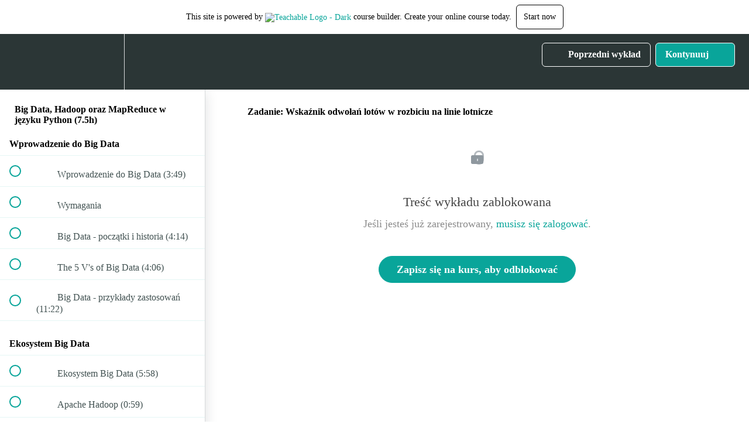

--- FILE ---
content_type: text/html; charset=utf-8
request_url: https://e-smartdata.teachable.com/courses/759619/lectures/13732929
body_size: 30925
content:
<!DOCTYPE html>
<html>
  <head>
    <script src="https://releases.transloadit.com/uppy/v4.18.0/uppy.min.js"></script><link rel="stylesheet" href="https://releases.transloadit.com/uppy/v4.18.0/uppy.min.css" />
    <link href='https://static-media.hotmart.com/Y8uTBjKB_wXjxBzQi0EUfPGlntg=/32x32/https://uploads.teachablecdn.com/attachments/x7cMAKC7Sa6Ec4JGVbWD_e-SmartData+8.png' rel='icon' type='image/png'>

<link href='https://static-media.hotmart.com/YbKNiBX8f5v1ckCgFGCmM6CpyRs=/72x72/https://uploads.teachablecdn.com/attachments/x7cMAKC7Sa6Ec4JGVbWD_e-SmartData+8.png' rel='apple-touch-icon' type='image/png'>

<link href='https://static-media.hotmart.com/qSiXBsilnp5fl4LrKp9AWzYDVmw=/144x144/https://uploads.teachablecdn.com/attachments/x7cMAKC7Sa6Ec4JGVbWD_e-SmartData+8.png' rel='apple-touch-icon' type='image/png'>

<link href='https://static-media.hotmart.com/ZM_PjHwPJgtF0UNwSqzgctK3_jE=/320x345/https://uploads.teachablecdn.com/attachments/fmWuIazfQHWYuhd9V5nQ_low_quality.jpg' rel='apple-touch-startup-image' type='image/png'>

<link href='https://static-media.hotmart.com/H_i5GBl47k7Z6ohR_D16p61gEwE=/640x690/https://uploads.teachablecdn.com/attachments/fmWuIazfQHWYuhd9V5nQ_low_quality.jpg' rel='apple-touch-startup-image' type='image/png'>

<meta name='apple-mobile-web-app-capable' content='yes' />
<meta charset="UTF-8">
<meta name="csrf-param" content="authenticity_token" />
<meta name="csrf-token" content="aahV3NhcItrPaQji4-9EkdSKDangX-g1Uc_-SRAqC7aeouD7uJEtWrZIeUiDM9ei_yQ4aHTv_uw9PhtXwCE9mA" />
<link rel="stylesheet" href="https://fedora.teachablecdn.com/assets/bootstrap-748e653be2be27c8e709ced95eab64a05c870fcc9544b56e33dfe1a9a539317d.css" data-turbolinks-track="true" /><link href="https://teachable-themeable.learning.teachable.com/themecss/production/base.css?_=75c9e1a029e9&amp;brand_course_heading=%23ffffff&amp;brand_heading=%232b3636&amp;brand_homepage_heading=%23ffffff&amp;brand_navbar_fixed_text=%23ffffff&amp;brand_navbar_text=%23ffffff&amp;brand_primary=%232b3636&amp;brand_secondary=%2309A59A&amp;brand_text=%232b3636&amp;font=OpenSans&amp;logged_out_homepage_background_image_overlay=0.52&amp;logged_out_homepage_background_image_url=https%3A%2F%2Fuploads.teachablecdn.com%2Fattachments%2FfmWuIazfQHWYuhd9V5nQ_low_quality.jpg" rel="stylesheet" data-turbolinks-track="true"></link>
<title>Zadanie: Wskaźnik odwołań lotów w rozbiciu na linie lotnicze | e-smart</title>
<meta name="description" content="Opanuj budowanie MapReduce Jobs używając biblioteki MRJob oraz usługi Amazon Elastic MapReduce!">
<link rel="canonical" href="https://e-smartdata.teachable.com/courses/759619/lectures/13732929">
<meta property="og:description" content="Opanuj budowanie MapReduce Jobs używając biblioteki MRJob oraz usługi Amazon Elastic MapReduce!">
<meta property="og:image" content="https://uploads.teachablecdn.com/attachments/W4BJZp1JT4Cjd51ISw42_Course_2554609_Revision_0_Designer_raouia.jpg">
<meta property="og:title" content="Zadanie: Wskaźnik odwołań lotów w rozbiciu na linie lotnicze">
<meta property="og:type" content="website">
<meta property="og:url" content="https://e-smartdata.teachable.com/courses/759619/lectures/13732929">
<meta name="brand_video_player_color" content="#09A59A">
<meta name="site_title" content="e-smartdata">
<style></style>
<script src='//fast.wistia.com/assets/external/E-v1.js'></script>
<script
  src='https://www.recaptcha.net/recaptcha/api.js'
  async
  defer></script>



      <meta name="asset_host" content="https://fedora.teachablecdn.com">
     <script>
  (function () {
    const origCreateElement = Document.prototype.createElement;
    Document.prototype.createElement = function () {
      const el = origCreateElement.apply(this, arguments);
      if (arguments[0].toLowerCase() === "video") {
        const observer = new MutationObserver(() => {
          if (
            el.src &&
            el.src.startsWith("data:video") &&
            el.autoplay &&
            el.style.display === "none"
          ) {
            el.removeAttribute("autoplay");
            el.autoplay = false;
            el.style.display = "none";
            observer.disconnect();
          }
        });
        observer.observe(el, {
          attributes: true,
          attributeFilter: ["src", "autoplay", "style"],
        });
      }
      return el;
    };
  })();
</script>
<script src="https://fedora.teachablecdn.com/packs/student-globals--1463f1f1bdf1bb9a431c.js"></script><script src="https://fedora.teachablecdn.com/packs/student-legacy--38db0977d3748059802d.js"></script><script src="https://fedora.teachablecdn.com/packs/student--e4ea9b8f25228072afe8.js"></script>
<meta id='iris-url' data-iris-url=https://eventable.internal.teachable.com />
<script type="text/javascript">
  window.heap=window.heap||[],heap.load=function(e,t){window.heap.appid=e,window.heap.config=t=t||{};var r=document.createElement("script");r.type="text/javascript",r.async=!0,r.src="https://cdn.heapanalytics.com/js/heap-"+e+".js";var a=document.getElementsByTagName("script")[0];a.parentNode.insertBefore(r,a);for(var n=function(e){return function(){heap.push([e].concat(Array.prototype.slice.call(arguments,0)))}},p=["addEventProperties","addUserProperties","clearEventProperties","identify","resetIdentity","removeEventProperty","setEventProperties","track","unsetEventProperty"],o=0;o<p.length;o++)heap[p[o]]=n(p[o])},heap.load("318805607");
  window.heapShouldTrackUser = true;
</script>


<script type="text/javascript">
  var _user_id = ''; // Set to the user's ID, username, or email address, or '' if not yet known.
  var _session_id = '93e85618ec1a853e36bd5417bc75152d'; // Set to a unique session ID for the visitor's current browsing session.

  var _sift = window._sift = window._sift || [];
  _sift.push(['_setAccount', '2e541754ec']);
  _sift.push(['_setUserId', _user_id]);
  _sift.push(['_setSessionId', _session_id]);
  _sift.push(['_trackPageview']);

  (function() {
    function ls() {
      var e = document.createElement('script');
      e.src = 'https://cdn.sift.com/s.js';
      document.body.appendChild(e);
    }
    if (window.attachEvent) {
      window.attachEvent('onload', ls);
    } else {
      window.addEventListener('load', ls, false);
    }
  })();
</script>




<!-- Google tag (gtag.js) -->
<script async src="https://www.googletagmanager.com/gtag/js?id=G-SL8LSCXHSV"></script>
<script>
  window.dataLayer = window.dataLayer || [];
  function gtag(){dataLayer.push(arguments);}
  gtag('js', new Date());

  gtag('config', 'G-SL8LSCXHSV', {
    'user_id': '',
    'school_id': '393909',
    'school_domain': 'e-smartdata.teachable.com'
  });
</script>



<meta http-equiv="X-UA-Compatible" content="IE=edge">
<script type="text/javascript">window.NREUM||(NREUM={});NREUM.info={"beacon":"bam.nr-data.net","errorBeacon":"bam.nr-data.net","licenseKey":"NRBR-08e3a2ada38dc55a529","applicationID":"1065060701","transactionName":"dAxdTUFZXVQEQh0JAFQXRktWRR5LCV9F","queueTime":0,"applicationTime":318,"agent":""}</script>
<script type="text/javascript">(window.NREUM||(NREUM={})).init={privacy:{cookies_enabled:true},ajax:{deny_list:["bam.nr-data.net"]},feature_flags:["soft_nav"],distributed_tracing:{enabled:true}};(window.NREUM||(NREUM={})).loader_config={agentID:"1103368432",accountID:"4102727",trustKey:"27503",xpid:"UAcHU1FRDxABVFdXBwcHUVQA",licenseKey:"NRBR-08e3a2ada38dc55a529",applicationID:"1065060701",browserID:"1103368432"};;/*! For license information please see nr-loader-spa-1.308.0.min.js.LICENSE.txt */
(()=>{var e,t,r={384:(e,t,r)=>{"use strict";r.d(t,{NT:()=>a,US:()=>u,Zm:()=>o,bQ:()=>d,dV:()=>c,pV:()=>l});var n=r(6154),i=r(1863),s=r(1910);const a={beacon:"bam.nr-data.net",errorBeacon:"bam.nr-data.net"};function o(){return n.gm.NREUM||(n.gm.NREUM={}),void 0===n.gm.newrelic&&(n.gm.newrelic=n.gm.NREUM),n.gm.NREUM}function c(){let e=o();return e.o||(e.o={ST:n.gm.setTimeout,SI:n.gm.setImmediate||n.gm.setInterval,CT:n.gm.clearTimeout,XHR:n.gm.XMLHttpRequest,REQ:n.gm.Request,EV:n.gm.Event,PR:n.gm.Promise,MO:n.gm.MutationObserver,FETCH:n.gm.fetch,WS:n.gm.WebSocket},(0,s.i)(...Object.values(e.o))),e}function d(e,t){let r=o();r.initializedAgents??={},t.initializedAt={ms:(0,i.t)(),date:new Date},r.initializedAgents[e]=t}function u(e,t){o()[e]=t}function l(){return function(){let e=o();const t=e.info||{};e.info={beacon:a.beacon,errorBeacon:a.errorBeacon,...t}}(),function(){let e=o();const t=e.init||{};e.init={...t}}(),c(),function(){let e=o();const t=e.loader_config||{};e.loader_config={...t}}(),o()}},782:(e,t,r)=>{"use strict";r.d(t,{T:()=>n});const n=r(860).K7.pageViewTiming},860:(e,t,r)=>{"use strict";r.d(t,{$J:()=>u,K7:()=>c,P3:()=>d,XX:()=>i,Yy:()=>o,df:()=>s,qY:()=>n,v4:()=>a});const n="events",i="jserrors",s="browser/blobs",a="rum",o="browser/logs",c={ajax:"ajax",genericEvents:"generic_events",jserrors:i,logging:"logging",metrics:"metrics",pageAction:"page_action",pageViewEvent:"page_view_event",pageViewTiming:"page_view_timing",sessionReplay:"session_replay",sessionTrace:"session_trace",softNav:"soft_navigations",spa:"spa"},d={[c.pageViewEvent]:1,[c.pageViewTiming]:2,[c.metrics]:3,[c.jserrors]:4,[c.spa]:5,[c.ajax]:6,[c.sessionTrace]:7,[c.softNav]:8,[c.sessionReplay]:9,[c.logging]:10,[c.genericEvents]:11},u={[c.pageViewEvent]:a,[c.pageViewTiming]:n,[c.ajax]:n,[c.spa]:n,[c.softNav]:n,[c.metrics]:i,[c.jserrors]:i,[c.sessionTrace]:s,[c.sessionReplay]:s,[c.logging]:o,[c.genericEvents]:"ins"}},944:(e,t,r)=>{"use strict";r.d(t,{R:()=>i});var n=r(3241);function i(e,t){"function"==typeof console.debug&&(console.debug("New Relic Warning: https://github.com/newrelic/newrelic-browser-agent/blob/main/docs/warning-codes.md#".concat(e),t),(0,n.W)({agentIdentifier:null,drained:null,type:"data",name:"warn",feature:"warn",data:{code:e,secondary:t}}))}},993:(e,t,r)=>{"use strict";r.d(t,{A$:()=>s,ET:()=>a,TZ:()=>o,p_:()=>i});var n=r(860);const i={ERROR:"ERROR",WARN:"WARN",INFO:"INFO",DEBUG:"DEBUG",TRACE:"TRACE"},s={OFF:0,ERROR:1,WARN:2,INFO:3,DEBUG:4,TRACE:5},a="log",o=n.K7.logging},1541:(e,t,r)=>{"use strict";r.d(t,{U:()=>i,f:()=>n});const n={MFE:"MFE",BA:"BA"};function i(e,t){if(2!==t?.harvestEndpointVersion)return{};const r=t.agentRef.runtime.appMetadata.agents[0].entityGuid;return e?{"source.id":e.id,"source.name":e.name,"source.type":e.type,"parent.id":e.parent?.id||r,"parent.type":e.parent?.type||n.BA}:{"entity.guid":r,appId:t.agentRef.info.applicationID}}},1687:(e,t,r)=>{"use strict";r.d(t,{Ak:()=>d,Ze:()=>h,x3:()=>u});var n=r(3241),i=r(7836),s=r(3606),a=r(860),o=r(2646);const c={};function d(e,t){const r={staged:!1,priority:a.P3[t]||0};l(e),c[e].get(t)||c[e].set(t,r)}function u(e,t){e&&c[e]&&(c[e].get(t)&&c[e].delete(t),p(e,t,!1),c[e].size&&f(e))}function l(e){if(!e)throw new Error("agentIdentifier required");c[e]||(c[e]=new Map)}function h(e="",t="feature",r=!1){if(l(e),!e||!c[e].get(t)||r)return p(e,t);c[e].get(t).staged=!0,f(e)}function f(e){const t=Array.from(c[e]);t.every(([e,t])=>t.staged)&&(t.sort((e,t)=>e[1].priority-t[1].priority),t.forEach(([t])=>{c[e].delete(t),p(e,t)}))}function p(e,t,r=!0){const a=e?i.ee.get(e):i.ee,c=s.i.handlers;if(!a.aborted&&a.backlog&&c){if((0,n.W)({agentIdentifier:e,type:"lifecycle",name:"drain",feature:t}),r){const e=a.backlog[t],r=c[t];if(r){for(let t=0;e&&t<e.length;++t)g(e[t],r);Object.entries(r).forEach(([e,t])=>{Object.values(t||{}).forEach(t=>{t[0]?.on&&t[0]?.context()instanceof o.y&&t[0].on(e,t[1])})})}}a.isolatedBacklog||delete c[t],a.backlog[t]=null,a.emit("drain-"+t,[])}}function g(e,t){var r=e[1];Object.values(t[r]||{}).forEach(t=>{var r=e[0];if(t[0]===r){var n=t[1],i=e[3],s=e[2];n.apply(i,s)}})}},1738:(e,t,r)=>{"use strict";r.d(t,{U:()=>f,Y:()=>h});var n=r(3241),i=r(9908),s=r(1863),a=r(944),o=r(5701),c=r(3969),d=r(8362),u=r(860),l=r(4261);function h(e,t,r,s){const h=s||r;!h||h[e]&&h[e]!==d.d.prototype[e]||(h[e]=function(){(0,i.p)(c.xV,["API/"+e+"/called"],void 0,u.K7.metrics,r.ee),(0,n.W)({agentIdentifier:r.agentIdentifier,drained:!!o.B?.[r.agentIdentifier],type:"data",name:"api",feature:l.Pl+e,data:{}});try{return t.apply(this,arguments)}catch(e){(0,a.R)(23,e)}})}function f(e,t,r,n,a){const o=e.info;null===r?delete o.jsAttributes[t]:o.jsAttributes[t]=r,(a||null===r)&&(0,i.p)(l.Pl+n,[(0,s.t)(),t,r],void 0,"session",e.ee)}},1741:(e,t,r)=>{"use strict";r.d(t,{W:()=>s});var n=r(944),i=r(4261);class s{#e(e,...t){if(this[e]!==s.prototype[e])return this[e](...t);(0,n.R)(35,e)}addPageAction(e,t){return this.#e(i.hG,e,t)}register(e){return this.#e(i.eY,e)}recordCustomEvent(e,t){return this.#e(i.fF,e,t)}setPageViewName(e,t){return this.#e(i.Fw,e,t)}setCustomAttribute(e,t,r){return this.#e(i.cD,e,t,r)}noticeError(e,t){return this.#e(i.o5,e,t)}setUserId(e,t=!1){return this.#e(i.Dl,e,t)}setApplicationVersion(e){return this.#e(i.nb,e)}setErrorHandler(e){return this.#e(i.bt,e)}addRelease(e,t){return this.#e(i.k6,e,t)}log(e,t){return this.#e(i.$9,e,t)}start(){return this.#e(i.d3)}finished(e){return this.#e(i.BL,e)}recordReplay(){return this.#e(i.CH)}pauseReplay(){return this.#e(i.Tb)}addToTrace(e){return this.#e(i.U2,e)}setCurrentRouteName(e){return this.#e(i.PA,e)}interaction(e){return this.#e(i.dT,e)}wrapLogger(e,t,r){return this.#e(i.Wb,e,t,r)}measure(e,t){return this.#e(i.V1,e,t)}consent(e){return this.#e(i.Pv,e)}}},1863:(e,t,r)=>{"use strict";function n(){return Math.floor(performance.now())}r.d(t,{t:()=>n})},1910:(e,t,r)=>{"use strict";r.d(t,{i:()=>s});var n=r(944);const i=new Map;function s(...e){return e.every(e=>{if(i.has(e))return i.get(e);const t="function"==typeof e?e.toString():"",r=t.includes("[native code]"),s=t.includes("nrWrapper");return r||s||(0,n.R)(64,e?.name||t),i.set(e,r),r})}},2555:(e,t,r)=>{"use strict";r.d(t,{D:()=>o,f:()=>a});var n=r(384),i=r(8122);const s={beacon:n.NT.beacon,errorBeacon:n.NT.errorBeacon,licenseKey:void 0,applicationID:void 0,sa:void 0,queueTime:void 0,applicationTime:void 0,ttGuid:void 0,user:void 0,account:void 0,product:void 0,extra:void 0,jsAttributes:{},userAttributes:void 0,atts:void 0,transactionName:void 0,tNamePlain:void 0};function a(e){try{return!!e.licenseKey&&!!e.errorBeacon&&!!e.applicationID}catch(e){return!1}}const o=e=>(0,i.a)(e,s)},2614:(e,t,r)=>{"use strict";r.d(t,{BB:()=>a,H3:()=>n,g:()=>d,iL:()=>c,tS:()=>o,uh:()=>i,wk:()=>s});const n="NRBA",i="SESSION",s=144e5,a=18e5,o={STARTED:"session-started",PAUSE:"session-pause",RESET:"session-reset",RESUME:"session-resume",UPDATE:"session-update"},c={SAME_TAB:"same-tab",CROSS_TAB:"cross-tab"},d={OFF:0,FULL:1,ERROR:2}},2646:(e,t,r)=>{"use strict";r.d(t,{y:()=>n});class n{constructor(e){this.contextId=e}}},2843:(e,t,r)=>{"use strict";r.d(t,{G:()=>s,u:()=>i});var n=r(3878);function i(e,t=!1,r,i){(0,n.DD)("visibilitychange",function(){if(t)return void("hidden"===document.visibilityState&&e());e(document.visibilityState)},r,i)}function s(e,t,r){(0,n.sp)("pagehide",e,t,r)}},3241:(e,t,r)=>{"use strict";r.d(t,{W:()=>s});var n=r(6154);const i="newrelic";function s(e={}){try{n.gm.dispatchEvent(new CustomEvent(i,{detail:e}))}catch(e){}}},3304:(e,t,r)=>{"use strict";r.d(t,{A:()=>s});var n=r(7836);const i=()=>{const e=new WeakSet;return(t,r)=>{if("object"==typeof r&&null!==r){if(e.has(r))return;e.add(r)}return r}};function s(e){try{return JSON.stringify(e,i())??""}catch(e){try{n.ee.emit("internal-error",[e])}catch(e){}return""}}},3333:(e,t,r)=>{"use strict";r.d(t,{$v:()=>u,TZ:()=>n,Xh:()=>c,Zp:()=>i,kd:()=>d,mq:()=>o,nf:()=>a,qN:()=>s});const n=r(860).K7.genericEvents,i=["auxclick","click","copy","keydown","paste","scrollend"],s=["focus","blur"],a=4,o=1e3,c=2e3,d=["PageAction","UserAction","BrowserPerformance"],u={RESOURCES:"experimental.resources",REGISTER:"register"}},3434:(e,t,r)=>{"use strict";r.d(t,{Jt:()=>s,YM:()=>d});var n=r(7836),i=r(5607);const s="nr@original:".concat(i.W),a=50;var o=Object.prototype.hasOwnProperty,c=!1;function d(e,t){return e||(e=n.ee),r.inPlace=function(e,t,n,i,s){n||(n="");const a="-"===n.charAt(0);for(let o=0;o<t.length;o++){const c=t[o],d=e[c];l(d)||(e[c]=r(d,a?c+n:n,i,c,s))}},r.flag=s,r;function r(t,r,n,c,d){return l(t)?t:(r||(r=""),nrWrapper[s]=t,function(e,t,r){if(Object.defineProperty&&Object.keys)try{return Object.keys(e).forEach(function(r){Object.defineProperty(t,r,{get:function(){return e[r]},set:function(t){return e[r]=t,t}})}),t}catch(e){u([e],r)}for(var n in e)o.call(e,n)&&(t[n]=e[n])}(t,nrWrapper,e),nrWrapper);function nrWrapper(){var s,o,l,h;let f;try{o=this,s=[...arguments],l="function"==typeof n?n(s,o):n||{}}catch(t){u([t,"",[s,o,c],l],e)}i(r+"start",[s,o,c],l,d);const p=performance.now();let g;try{return h=t.apply(o,s),g=performance.now(),h}catch(e){throw g=performance.now(),i(r+"err",[s,o,e],l,d),f=e,f}finally{const e=g-p,t={start:p,end:g,duration:e,isLongTask:e>=a,methodName:c,thrownError:f};t.isLongTask&&i("long-task",[t,o],l,d),i(r+"end",[s,o,h],l,d)}}}function i(r,n,i,s){if(!c||t){var a=c;c=!0;try{e.emit(r,n,i,t,s)}catch(t){u([t,r,n,i],e)}c=a}}}function u(e,t){t||(t=n.ee);try{t.emit("internal-error",e)}catch(e){}}function l(e){return!(e&&"function"==typeof e&&e.apply&&!e[s])}},3606:(e,t,r)=>{"use strict";r.d(t,{i:()=>s});var n=r(9908);s.on=a;var i=s.handlers={};function s(e,t,r,s){a(s||n.d,i,e,t,r)}function a(e,t,r,i,s){s||(s="feature"),e||(e=n.d);var a=t[s]=t[s]||{};(a[r]=a[r]||[]).push([e,i])}},3738:(e,t,r)=>{"use strict";r.d(t,{He:()=>i,Kp:()=>o,Lc:()=>d,Rz:()=>u,TZ:()=>n,bD:()=>s,d3:()=>a,jx:()=>l,sl:()=>h,uP:()=>c});const n=r(860).K7.sessionTrace,i="bstResource",s="resource",a="-start",o="-end",c="fn"+a,d="fn"+o,u="pushState",l=1e3,h=3e4},3785:(e,t,r)=>{"use strict";r.d(t,{R:()=>c,b:()=>d});var n=r(9908),i=r(1863),s=r(860),a=r(3969),o=r(993);function c(e,t,r={},c=o.p_.INFO,d=!0,u,l=(0,i.t)()){(0,n.p)(a.xV,["API/logging/".concat(c.toLowerCase(),"/called")],void 0,s.K7.metrics,e),(0,n.p)(o.ET,[l,t,r,c,d,u],void 0,s.K7.logging,e)}function d(e){return"string"==typeof e&&Object.values(o.p_).some(t=>t===e.toUpperCase().trim())}},3878:(e,t,r)=>{"use strict";function n(e,t){return{capture:e,passive:!1,signal:t}}function i(e,t,r=!1,i){window.addEventListener(e,t,n(r,i))}function s(e,t,r=!1,i){document.addEventListener(e,t,n(r,i))}r.d(t,{DD:()=>s,jT:()=>n,sp:()=>i})},3962:(e,t,r)=>{"use strict";r.d(t,{AM:()=>a,O2:()=>l,OV:()=>s,Qu:()=>h,TZ:()=>c,ih:()=>f,pP:()=>o,t1:()=>u,tC:()=>i,wD:()=>d});var n=r(860);const i=["click","keydown","submit"],s="popstate",a="api",o="initialPageLoad",c=n.K7.softNav,d=5e3,u=500,l={INITIAL_PAGE_LOAD:"",ROUTE_CHANGE:1,UNSPECIFIED:2},h={INTERACTION:1,AJAX:2,CUSTOM_END:3,CUSTOM_TRACER:4},f={IP:"in progress",PF:"pending finish",FIN:"finished",CAN:"cancelled"}},3969:(e,t,r)=>{"use strict";r.d(t,{TZ:()=>n,XG:()=>o,rs:()=>i,xV:()=>a,z_:()=>s});const n=r(860).K7.metrics,i="sm",s="cm",a="storeSupportabilityMetrics",o="storeEventMetrics"},4234:(e,t,r)=>{"use strict";r.d(t,{W:()=>s});var n=r(7836),i=r(1687);class s{constructor(e,t){this.agentIdentifier=e,this.ee=n.ee.get(e),this.featureName=t,this.blocked=!1}deregisterDrain(){(0,i.x3)(this.agentIdentifier,this.featureName)}}},4261:(e,t,r)=>{"use strict";r.d(t,{$9:()=>u,BL:()=>c,CH:()=>p,Dl:()=>R,Fw:()=>w,PA:()=>v,Pl:()=>n,Pv:()=>A,Tb:()=>h,U2:()=>a,V1:()=>E,Wb:()=>T,bt:()=>y,cD:()=>b,d3:()=>x,dT:()=>d,eY:()=>g,fF:()=>f,hG:()=>s,hw:()=>i,k6:()=>o,nb:()=>m,o5:()=>l});const n="api-",i=n+"ixn-",s="addPageAction",a="addToTrace",o="addRelease",c="finished",d="interaction",u="log",l="noticeError",h="pauseReplay",f="recordCustomEvent",p="recordReplay",g="register",m="setApplicationVersion",v="setCurrentRouteName",b="setCustomAttribute",y="setErrorHandler",w="setPageViewName",R="setUserId",x="start",T="wrapLogger",E="measure",A="consent"},5205:(e,t,r)=>{"use strict";r.d(t,{j:()=>S});var n=r(384),i=r(1741);var s=r(2555),a=r(3333);const o=e=>{if(!e||"string"!=typeof e)return!1;try{document.createDocumentFragment().querySelector(e)}catch{return!1}return!0};var c=r(2614),d=r(944),u=r(8122);const l="[data-nr-mask]",h=e=>(0,u.a)(e,(()=>{const e={feature_flags:[],experimental:{allow_registered_children:!1,resources:!1},mask_selector:"*",block_selector:"[data-nr-block]",mask_input_options:{color:!1,date:!1,"datetime-local":!1,email:!1,month:!1,number:!1,range:!1,search:!1,tel:!1,text:!1,time:!1,url:!1,week:!1,textarea:!1,select:!1,password:!0}};return{ajax:{deny_list:void 0,block_internal:!0,enabled:!0,autoStart:!0},api:{get allow_registered_children(){return e.feature_flags.includes(a.$v.REGISTER)||e.experimental.allow_registered_children},set allow_registered_children(t){e.experimental.allow_registered_children=t},duplicate_registered_data:!1},browser_consent_mode:{enabled:!1},distributed_tracing:{enabled:void 0,exclude_newrelic_header:void 0,cors_use_newrelic_header:void 0,cors_use_tracecontext_headers:void 0,allowed_origins:void 0},get feature_flags(){return e.feature_flags},set feature_flags(t){e.feature_flags=t},generic_events:{enabled:!0,autoStart:!0},harvest:{interval:30},jserrors:{enabled:!0,autoStart:!0},logging:{enabled:!0,autoStart:!0},metrics:{enabled:!0,autoStart:!0},obfuscate:void 0,page_action:{enabled:!0},page_view_event:{enabled:!0,autoStart:!0},page_view_timing:{enabled:!0,autoStart:!0},performance:{capture_marks:!1,capture_measures:!1,capture_detail:!0,resources:{get enabled(){return e.feature_flags.includes(a.$v.RESOURCES)||e.experimental.resources},set enabled(t){e.experimental.resources=t},asset_types:[],first_party_domains:[],ignore_newrelic:!0}},privacy:{cookies_enabled:!0},proxy:{assets:void 0,beacon:void 0},session:{expiresMs:c.wk,inactiveMs:c.BB},session_replay:{autoStart:!0,enabled:!1,preload:!1,sampling_rate:10,error_sampling_rate:100,collect_fonts:!1,inline_images:!1,fix_stylesheets:!0,mask_all_inputs:!0,get mask_text_selector(){return e.mask_selector},set mask_text_selector(t){o(t)?e.mask_selector="".concat(t,",").concat(l):""===t||null===t?e.mask_selector=l:(0,d.R)(5,t)},get block_class(){return"nr-block"},get ignore_class(){return"nr-ignore"},get mask_text_class(){return"nr-mask"},get block_selector(){return e.block_selector},set block_selector(t){o(t)?e.block_selector+=",".concat(t):""!==t&&(0,d.R)(6,t)},get mask_input_options(){return e.mask_input_options},set mask_input_options(t){t&&"object"==typeof t?e.mask_input_options={...t,password:!0}:(0,d.R)(7,t)}},session_trace:{enabled:!0,autoStart:!0},soft_navigations:{enabled:!0,autoStart:!0},spa:{enabled:!0,autoStart:!0},ssl:void 0,user_actions:{enabled:!0,elementAttributes:["id","className","tagName","type"]}}})());var f=r(6154),p=r(9324);let g=0;const m={buildEnv:p.F3,distMethod:p.Xs,version:p.xv,originTime:f.WN},v={consented:!1},b={appMetadata:{},get consented(){return this.session?.state?.consent||v.consented},set consented(e){v.consented=e},customTransaction:void 0,denyList:void 0,disabled:!1,harvester:void 0,isolatedBacklog:!1,isRecording:!1,loaderType:void 0,maxBytes:3e4,obfuscator:void 0,onerror:void 0,ptid:void 0,releaseIds:{},session:void 0,timeKeeper:void 0,registeredEntities:[],jsAttributesMetadata:{bytes:0},get harvestCount(){return++g}},y=e=>{const t=(0,u.a)(e,b),r=Object.keys(m).reduce((e,t)=>(e[t]={value:m[t],writable:!1,configurable:!0,enumerable:!0},e),{});return Object.defineProperties(t,r)};var w=r(5701);const R=e=>{const t=e.startsWith("http");e+="/",r.p=t?e:"https://"+e};var x=r(7836),T=r(3241);const E={accountID:void 0,trustKey:void 0,agentID:void 0,licenseKey:void 0,applicationID:void 0,xpid:void 0},A=e=>(0,u.a)(e,E),_=new Set;function S(e,t={},r,a){let{init:o,info:c,loader_config:d,runtime:u={},exposed:l=!0}=t;if(!c){const e=(0,n.pV)();o=e.init,c=e.info,d=e.loader_config}e.init=h(o||{}),e.loader_config=A(d||{}),c.jsAttributes??={},f.bv&&(c.jsAttributes.isWorker=!0),e.info=(0,s.D)(c);const p=e.init,g=[c.beacon,c.errorBeacon];_.has(e.agentIdentifier)||(p.proxy.assets&&(R(p.proxy.assets),g.push(p.proxy.assets)),p.proxy.beacon&&g.push(p.proxy.beacon),e.beacons=[...g],function(e){const t=(0,n.pV)();Object.getOwnPropertyNames(i.W.prototype).forEach(r=>{const n=i.W.prototype[r];if("function"!=typeof n||"constructor"===n)return;let s=t[r];e[r]&&!1!==e.exposed&&"micro-agent"!==e.runtime?.loaderType&&(t[r]=(...t)=>{const n=e[r](...t);return s?s(...t):n})})}(e),(0,n.US)("activatedFeatures",w.B)),u.denyList=[...p.ajax.deny_list||[],...p.ajax.block_internal?g:[]],u.ptid=e.agentIdentifier,u.loaderType=r,e.runtime=y(u),_.has(e.agentIdentifier)||(e.ee=x.ee.get(e.agentIdentifier),e.exposed=l,(0,T.W)({agentIdentifier:e.agentIdentifier,drained:!!w.B?.[e.agentIdentifier],type:"lifecycle",name:"initialize",feature:void 0,data:e.config})),_.add(e.agentIdentifier)}},5270:(e,t,r)=>{"use strict";r.d(t,{Aw:()=>a,SR:()=>s,rF:()=>o});var n=r(384),i=r(7767);function s(e){return!!(0,n.dV)().o.MO&&(0,i.V)(e)&&!0===e?.session_trace.enabled}function a(e){return!0===e?.session_replay.preload&&s(e)}function o(e,t){try{if("string"==typeof t?.type){if("password"===t.type.toLowerCase())return"*".repeat(e?.length||0);if(void 0!==t?.dataset?.nrUnmask||t?.classList?.contains("nr-unmask"))return e}}catch(e){}return"string"==typeof e?e.replace(/[\S]/g,"*"):"*".repeat(e?.length||0)}},5289:(e,t,r)=>{"use strict";r.d(t,{GG:()=>a,Qr:()=>c,sB:()=>o});var n=r(3878),i=r(6389);function s(){return"undefined"==typeof document||"complete"===document.readyState}function a(e,t){if(s())return e();const r=(0,i.J)(e),a=setInterval(()=>{s()&&(clearInterval(a),r())},500);(0,n.sp)("load",r,t)}function o(e){if(s())return e();(0,n.DD)("DOMContentLoaded",e)}function c(e){if(s())return e();(0,n.sp)("popstate",e)}},5607:(e,t,r)=>{"use strict";r.d(t,{W:()=>n});const n=(0,r(9566).bz)()},5701:(e,t,r)=>{"use strict";r.d(t,{B:()=>s,t:()=>a});var n=r(3241);const i=new Set,s={};function a(e,t){const r=t.agentIdentifier;s[r]??={},e&&"object"==typeof e&&(i.has(r)||(t.ee.emit("rumresp",[e]),s[r]=e,i.add(r),(0,n.W)({agentIdentifier:r,loaded:!0,drained:!0,type:"lifecycle",name:"load",feature:void 0,data:e})))}},6154:(e,t,r)=>{"use strict";r.d(t,{OF:()=>d,RI:()=>i,WN:()=>h,bv:()=>s,eN:()=>f,gm:()=>a,lR:()=>l,m:()=>c,mw:()=>o,sb:()=>u});var n=r(1863);const i="undefined"!=typeof window&&!!window.document,s="undefined"!=typeof WorkerGlobalScope&&("undefined"!=typeof self&&self instanceof WorkerGlobalScope&&self.navigator instanceof WorkerNavigator||"undefined"!=typeof globalThis&&globalThis instanceof WorkerGlobalScope&&globalThis.navigator instanceof WorkerNavigator),a=i?window:"undefined"!=typeof WorkerGlobalScope&&("undefined"!=typeof self&&self instanceof WorkerGlobalScope&&self||"undefined"!=typeof globalThis&&globalThis instanceof WorkerGlobalScope&&globalThis),o=Boolean("hidden"===a?.document?.visibilityState),c=""+a?.location,d=/iPad|iPhone|iPod/.test(a.navigator?.userAgent),u=d&&"undefined"==typeof SharedWorker,l=(()=>{const e=a.navigator?.userAgent?.match(/Firefox[/\s](\d+\.\d+)/);return Array.isArray(e)&&e.length>=2?+e[1]:0})(),h=Date.now()-(0,n.t)(),f=()=>"undefined"!=typeof PerformanceNavigationTiming&&a?.performance?.getEntriesByType("navigation")?.[0]?.responseStart},6344:(e,t,r)=>{"use strict";r.d(t,{BB:()=>u,Qb:()=>l,TZ:()=>i,Ug:()=>a,Vh:()=>s,_s:()=>o,bc:()=>d,yP:()=>c});var n=r(2614);const i=r(860).K7.sessionReplay,s="errorDuringReplay",a=.12,o={DomContentLoaded:0,Load:1,FullSnapshot:2,IncrementalSnapshot:3,Meta:4,Custom:5},c={[n.g.ERROR]:15e3,[n.g.FULL]:3e5,[n.g.OFF]:0},d={RESET:{message:"Session was reset",sm:"Reset"},IMPORT:{message:"Recorder failed to import",sm:"Import"},TOO_MANY:{message:"429: Too Many Requests",sm:"Too-Many"},TOO_BIG:{message:"Payload was too large",sm:"Too-Big"},CROSS_TAB:{message:"Session Entity was set to OFF on another tab",sm:"Cross-Tab"},ENTITLEMENTS:{message:"Session Replay is not allowed and will not be started",sm:"Entitlement"}},u=5e3,l={API:"api",RESUME:"resume",SWITCH_TO_FULL:"switchToFull",INITIALIZE:"initialize",PRELOAD:"preload"}},6389:(e,t,r)=>{"use strict";function n(e,t=500,r={}){const n=r?.leading||!1;let i;return(...r)=>{n&&void 0===i&&(e.apply(this,r),i=setTimeout(()=>{i=clearTimeout(i)},t)),n||(clearTimeout(i),i=setTimeout(()=>{e.apply(this,r)},t))}}function i(e){let t=!1;return(...r)=>{t||(t=!0,e.apply(this,r))}}r.d(t,{J:()=>i,s:()=>n})},6630:(e,t,r)=>{"use strict";r.d(t,{T:()=>n});const n=r(860).K7.pageViewEvent},6774:(e,t,r)=>{"use strict";r.d(t,{T:()=>n});const n=r(860).K7.jserrors},7295:(e,t,r)=>{"use strict";r.d(t,{Xv:()=>a,gX:()=>i,iW:()=>s});var n=[];function i(e){if(!e||s(e))return!1;if(0===n.length)return!0;if("*"===n[0].hostname)return!1;for(var t=0;t<n.length;t++){var r=n[t];if(r.hostname.test(e.hostname)&&r.pathname.test(e.pathname))return!1}return!0}function s(e){return void 0===e.hostname}function a(e){if(n=[],e&&e.length)for(var t=0;t<e.length;t++){let r=e[t];if(!r)continue;if("*"===r)return void(n=[{hostname:"*"}]);0===r.indexOf("http://")?r=r.substring(7):0===r.indexOf("https://")&&(r=r.substring(8));const i=r.indexOf("/");let s,a;i>0?(s=r.substring(0,i),a=r.substring(i)):(s=r,a="*");let[c]=s.split(":");n.push({hostname:o(c),pathname:o(a,!0)})}}function o(e,t=!1){const r=e.replace(/[.+?^${}()|[\]\\]/g,e=>"\\"+e).replace(/\*/g,".*?");return new RegExp((t?"^":"")+r+"$")}},7485:(e,t,r)=>{"use strict";r.d(t,{D:()=>i});var n=r(6154);function i(e){if(0===(e||"").indexOf("data:"))return{protocol:"data"};try{const t=new URL(e,location.href),r={port:t.port,hostname:t.hostname,pathname:t.pathname,search:t.search,protocol:t.protocol.slice(0,t.protocol.indexOf(":")),sameOrigin:t.protocol===n.gm?.location?.protocol&&t.host===n.gm?.location?.host};return r.port&&""!==r.port||("http:"===t.protocol&&(r.port="80"),"https:"===t.protocol&&(r.port="443")),r.pathname&&""!==r.pathname?r.pathname.startsWith("/")||(r.pathname="/".concat(r.pathname)):r.pathname="/",r}catch(e){return{}}}},7699:(e,t,r)=>{"use strict";r.d(t,{It:()=>s,KC:()=>o,No:()=>i,qh:()=>a});var n=r(860);const i=16e3,s=1e6,a="SESSION_ERROR",o={[n.K7.logging]:!0,[n.K7.genericEvents]:!1,[n.K7.jserrors]:!1,[n.K7.ajax]:!1}},7767:(e,t,r)=>{"use strict";r.d(t,{V:()=>i});var n=r(6154);const i=e=>n.RI&&!0===e?.privacy.cookies_enabled},7836:(e,t,r)=>{"use strict";r.d(t,{P:()=>o,ee:()=>c});var n=r(384),i=r(8990),s=r(2646),a=r(5607);const o="nr@context:".concat(a.W),c=function e(t,r){var n={},a={},u={},l=!1;try{l=16===r.length&&d.initializedAgents?.[r]?.runtime.isolatedBacklog}catch(e){}var h={on:p,addEventListener:p,removeEventListener:function(e,t){var r=n[e];if(!r)return;for(var i=0;i<r.length;i++)r[i]===t&&r.splice(i,1)},emit:function(e,r,n,i,s){!1!==s&&(s=!0);if(c.aborted&&!i)return;t&&s&&t.emit(e,r,n);var o=f(n);g(e).forEach(e=>{e.apply(o,r)});var d=v()[a[e]];d&&d.push([h,e,r,o]);return o},get:m,listeners:g,context:f,buffer:function(e,t){const r=v();if(t=t||"feature",h.aborted)return;Object.entries(e||{}).forEach(([e,n])=>{a[n]=t,t in r||(r[t]=[])})},abort:function(){h._aborted=!0,Object.keys(h.backlog).forEach(e=>{delete h.backlog[e]})},isBuffering:function(e){return!!v()[a[e]]},debugId:r,backlog:l?{}:t&&"object"==typeof t.backlog?t.backlog:{},isolatedBacklog:l};return Object.defineProperty(h,"aborted",{get:()=>{let e=h._aborted||!1;return e||(t&&(e=t.aborted),e)}}),h;function f(e){return e&&e instanceof s.y?e:e?(0,i.I)(e,o,()=>new s.y(o)):new s.y(o)}function p(e,t){n[e]=g(e).concat(t)}function g(e){return n[e]||[]}function m(t){return u[t]=u[t]||e(h,t)}function v(){return h.backlog}}(void 0,"globalEE"),d=(0,n.Zm)();d.ee||(d.ee=c)},8122:(e,t,r)=>{"use strict";r.d(t,{a:()=>i});var n=r(944);function i(e,t){try{if(!e||"object"!=typeof e)return(0,n.R)(3);if(!t||"object"!=typeof t)return(0,n.R)(4);const r=Object.create(Object.getPrototypeOf(t),Object.getOwnPropertyDescriptors(t)),s=0===Object.keys(r).length?e:r;for(let a in s)if(void 0!==e[a])try{if(null===e[a]){r[a]=null;continue}Array.isArray(e[a])&&Array.isArray(t[a])?r[a]=Array.from(new Set([...e[a],...t[a]])):"object"==typeof e[a]&&"object"==typeof t[a]?r[a]=i(e[a],t[a]):r[a]=e[a]}catch(e){r[a]||(0,n.R)(1,e)}return r}catch(e){(0,n.R)(2,e)}}},8139:(e,t,r)=>{"use strict";r.d(t,{u:()=>h});var n=r(7836),i=r(3434),s=r(8990),a=r(6154);const o={},c=a.gm.XMLHttpRequest,d="addEventListener",u="removeEventListener",l="nr@wrapped:".concat(n.P);function h(e){var t=function(e){return(e||n.ee).get("events")}(e);if(o[t.debugId]++)return t;o[t.debugId]=1;var r=(0,i.YM)(t,!0);function h(e){r.inPlace(e,[d,u],"-",p)}function p(e,t){return e[1]}return"getPrototypeOf"in Object&&(a.RI&&f(document,h),c&&f(c.prototype,h),f(a.gm,h)),t.on(d+"-start",function(e,t){var n=e[1];if(null!==n&&("function"==typeof n||"object"==typeof n)&&"newrelic"!==e[0]){var i=(0,s.I)(n,l,function(){var e={object:function(){if("function"!=typeof n.handleEvent)return;return n.handleEvent.apply(n,arguments)},function:n}[typeof n];return e?r(e,"fn-",null,e.name||"anonymous"):n});this.wrapped=e[1]=i}}),t.on(u+"-start",function(e){e[1]=this.wrapped||e[1]}),t}function f(e,t,...r){let n=e;for(;"object"==typeof n&&!Object.prototype.hasOwnProperty.call(n,d);)n=Object.getPrototypeOf(n);n&&t(n,...r)}},8362:(e,t,r)=>{"use strict";r.d(t,{d:()=>s});var n=r(9566),i=r(1741);class s extends i.W{agentIdentifier=(0,n.LA)(16)}},8374:(e,t,r)=>{r.nc=(()=>{try{return document?.currentScript?.nonce}catch(e){}return""})()},8990:(e,t,r)=>{"use strict";r.d(t,{I:()=>i});var n=Object.prototype.hasOwnProperty;function i(e,t,r){if(n.call(e,t))return e[t];var i=r();if(Object.defineProperty&&Object.keys)try{return Object.defineProperty(e,t,{value:i,writable:!0,enumerable:!1}),i}catch(e){}return e[t]=i,i}},9119:(e,t,r)=>{"use strict";r.d(t,{L:()=>s});var n=/([^?#]*)[^#]*(#[^?]*|$).*/,i=/([^?#]*)().*/;function s(e,t){return e?e.replace(t?n:i,"$1$2"):e}},9300:(e,t,r)=>{"use strict";r.d(t,{T:()=>n});const n=r(860).K7.ajax},9324:(e,t,r)=>{"use strict";r.d(t,{AJ:()=>a,F3:()=>i,Xs:()=>s,Yq:()=>o,xv:()=>n});const n="1.308.0",i="PROD",s="CDN",a="@newrelic/rrweb",o="1.0.1"},9566:(e,t,r)=>{"use strict";r.d(t,{LA:()=>o,ZF:()=>c,bz:()=>a,el:()=>d});var n=r(6154);const i="xxxxxxxx-xxxx-4xxx-yxxx-xxxxxxxxxxxx";function s(e,t){return e?15&e[t]:16*Math.random()|0}function a(){const e=n.gm?.crypto||n.gm?.msCrypto;let t,r=0;return e&&e.getRandomValues&&(t=e.getRandomValues(new Uint8Array(30))),i.split("").map(e=>"x"===e?s(t,r++).toString(16):"y"===e?(3&s()|8).toString(16):e).join("")}function o(e){const t=n.gm?.crypto||n.gm?.msCrypto;let r,i=0;t&&t.getRandomValues&&(r=t.getRandomValues(new Uint8Array(e)));const a=[];for(var o=0;o<e;o++)a.push(s(r,i++).toString(16));return a.join("")}function c(){return o(16)}function d(){return o(32)}},9908:(e,t,r)=>{"use strict";r.d(t,{d:()=>n,p:()=>i});var n=r(7836).ee.get("handle");function i(e,t,r,i,s){s?(s.buffer([e],i),s.emit(e,t,r)):(n.buffer([e],i),n.emit(e,t,r))}}},n={};function i(e){var t=n[e];if(void 0!==t)return t.exports;var s=n[e]={exports:{}};return r[e](s,s.exports,i),s.exports}i.m=r,i.d=(e,t)=>{for(var r in t)i.o(t,r)&&!i.o(e,r)&&Object.defineProperty(e,r,{enumerable:!0,get:t[r]})},i.f={},i.e=e=>Promise.all(Object.keys(i.f).reduce((t,r)=>(i.f[r](e,t),t),[])),i.u=e=>({212:"nr-spa-compressor",249:"nr-spa-recorder",478:"nr-spa"}[e]+"-1.308.0.min.js"),i.o=(e,t)=>Object.prototype.hasOwnProperty.call(e,t),e={},t="NRBA-1.308.0.PROD:",i.l=(r,n,s,a)=>{if(e[r])e[r].push(n);else{var o,c;if(void 0!==s)for(var d=document.getElementsByTagName("script"),u=0;u<d.length;u++){var l=d[u];if(l.getAttribute("src")==r||l.getAttribute("data-webpack")==t+s){o=l;break}}if(!o){c=!0;var h={478:"sha512-RSfSVnmHk59T/uIPbdSE0LPeqcEdF4/+XhfJdBuccH5rYMOEZDhFdtnh6X6nJk7hGpzHd9Ujhsy7lZEz/ORYCQ==",249:"sha512-ehJXhmntm85NSqW4MkhfQqmeKFulra3klDyY0OPDUE+sQ3GokHlPh1pmAzuNy//3j4ac6lzIbmXLvGQBMYmrkg==",212:"sha512-B9h4CR46ndKRgMBcK+j67uSR2RCnJfGefU+A7FrgR/k42ovXy5x/MAVFiSvFxuVeEk/pNLgvYGMp1cBSK/G6Fg=="};(o=document.createElement("script")).charset="utf-8",i.nc&&o.setAttribute("nonce",i.nc),o.setAttribute("data-webpack",t+s),o.src=r,0!==o.src.indexOf(window.location.origin+"/")&&(o.crossOrigin="anonymous"),h[a]&&(o.integrity=h[a])}e[r]=[n];var f=(t,n)=>{o.onerror=o.onload=null,clearTimeout(p);var i=e[r];if(delete e[r],o.parentNode&&o.parentNode.removeChild(o),i&&i.forEach(e=>e(n)),t)return t(n)},p=setTimeout(f.bind(null,void 0,{type:"timeout",target:o}),12e4);o.onerror=f.bind(null,o.onerror),o.onload=f.bind(null,o.onload),c&&document.head.appendChild(o)}},i.r=e=>{"undefined"!=typeof Symbol&&Symbol.toStringTag&&Object.defineProperty(e,Symbol.toStringTag,{value:"Module"}),Object.defineProperty(e,"__esModule",{value:!0})},i.p="https://js-agent.newrelic.com/",(()=>{var e={38:0,788:0};i.f.j=(t,r)=>{var n=i.o(e,t)?e[t]:void 0;if(0!==n)if(n)r.push(n[2]);else{var s=new Promise((r,i)=>n=e[t]=[r,i]);r.push(n[2]=s);var a=i.p+i.u(t),o=new Error;i.l(a,r=>{if(i.o(e,t)&&(0!==(n=e[t])&&(e[t]=void 0),n)){var s=r&&("load"===r.type?"missing":r.type),a=r&&r.target&&r.target.src;o.message="Loading chunk "+t+" failed: ("+s+": "+a+")",o.name="ChunkLoadError",o.type=s,o.request=a,n[1](o)}},"chunk-"+t,t)}};var t=(t,r)=>{var n,s,[a,o,c]=r,d=0;if(a.some(t=>0!==e[t])){for(n in o)i.o(o,n)&&(i.m[n]=o[n]);if(c)c(i)}for(t&&t(r);d<a.length;d++)s=a[d],i.o(e,s)&&e[s]&&e[s][0](),e[s]=0},r=self["webpackChunk:NRBA-1.308.0.PROD"]=self["webpackChunk:NRBA-1.308.0.PROD"]||[];r.forEach(t.bind(null,0)),r.push=t.bind(null,r.push.bind(r))})(),(()=>{"use strict";i(8374);var e=i(8362),t=i(860);const r=Object.values(t.K7);var n=i(5205);var s=i(9908),a=i(1863),o=i(4261),c=i(1738);var d=i(1687),u=i(4234),l=i(5289),h=i(6154),f=i(944),p=i(5270),g=i(7767),m=i(6389),v=i(7699);class b extends u.W{constructor(e,t){super(e.agentIdentifier,t),this.agentRef=e,this.abortHandler=void 0,this.featAggregate=void 0,this.loadedSuccessfully=void 0,this.onAggregateImported=new Promise(e=>{this.loadedSuccessfully=e}),this.deferred=Promise.resolve(),!1===e.init[this.featureName].autoStart?this.deferred=new Promise((t,r)=>{this.ee.on("manual-start-all",(0,m.J)(()=>{(0,d.Ak)(e.agentIdentifier,this.featureName),t()}))}):(0,d.Ak)(e.agentIdentifier,t)}importAggregator(e,t,r={}){if(this.featAggregate)return;const n=async()=>{let n;await this.deferred;try{if((0,g.V)(e.init)){const{setupAgentSession:t}=await i.e(478).then(i.bind(i,8766));n=t(e)}}catch(e){(0,f.R)(20,e),this.ee.emit("internal-error",[e]),(0,s.p)(v.qh,[e],void 0,this.featureName,this.ee)}try{if(!this.#t(this.featureName,n,e.init))return(0,d.Ze)(this.agentIdentifier,this.featureName),void this.loadedSuccessfully(!1);const{Aggregate:i}=await t();this.featAggregate=new i(e,r),e.runtime.harvester.initializedAggregates.push(this.featAggregate),this.loadedSuccessfully(!0)}catch(e){(0,f.R)(34,e),this.abortHandler?.(),(0,d.Ze)(this.agentIdentifier,this.featureName,!0),this.loadedSuccessfully(!1),this.ee&&this.ee.abort()}};h.RI?(0,l.GG)(()=>n(),!0):n()}#t(e,r,n){if(this.blocked)return!1;switch(e){case t.K7.sessionReplay:return(0,p.SR)(n)&&!!r;case t.K7.sessionTrace:return!!r;default:return!0}}}var y=i(6630),w=i(2614),R=i(3241);class x extends b{static featureName=y.T;constructor(e){var t;super(e,y.T),this.setupInspectionEvents(e.agentIdentifier),t=e,(0,c.Y)(o.Fw,function(e,r){"string"==typeof e&&("/"!==e.charAt(0)&&(e="/"+e),t.runtime.customTransaction=(r||"http://custom.transaction")+e,(0,s.p)(o.Pl+o.Fw,[(0,a.t)()],void 0,void 0,t.ee))},t),this.importAggregator(e,()=>i.e(478).then(i.bind(i,2467)))}setupInspectionEvents(e){const t=(t,r)=>{t&&(0,R.W)({agentIdentifier:e,timeStamp:t.timeStamp,loaded:"complete"===t.target.readyState,type:"window",name:r,data:t.target.location+""})};(0,l.sB)(e=>{t(e,"DOMContentLoaded")}),(0,l.GG)(e=>{t(e,"load")}),(0,l.Qr)(e=>{t(e,"navigate")}),this.ee.on(w.tS.UPDATE,(t,r)=>{(0,R.W)({agentIdentifier:e,type:"lifecycle",name:"session",data:r})})}}var T=i(384);class E extends e.d{constructor(e){var t;(super(),h.gm)?(this.features={},(0,T.bQ)(this.agentIdentifier,this),this.desiredFeatures=new Set(e.features||[]),this.desiredFeatures.add(x),(0,n.j)(this,e,e.loaderType||"agent"),t=this,(0,c.Y)(o.cD,function(e,r,n=!1){if("string"==typeof e){if(["string","number","boolean"].includes(typeof r)||null===r)return(0,c.U)(t,e,r,o.cD,n);(0,f.R)(40,typeof r)}else(0,f.R)(39,typeof e)},t),function(e){(0,c.Y)(o.Dl,function(t,r=!1){if("string"!=typeof t&&null!==t)return void(0,f.R)(41,typeof t);const n=e.info.jsAttributes["enduser.id"];r&&null!=n&&n!==t?(0,s.p)(o.Pl+"setUserIdAndResetSession",[t],void 0,"session",e.ee):(0,c.U)(e,"enduser.id",t,o.Dl,!0)},e)}(this),function(e){(0,c.Y)(o.nb,function(t){if("string"==typeof t||null===t)return(0,c.U)(e,"application.version",t,o.nb,!1);(0,f.R)(42,typeof t)},e)}(this),function(e){(0,c.Y)(o.d3,function(){e.ee.emit("manual-start-all")},e)}(this),function(e){(0,c.Y)(o.Pv,function(t=!0){if("boolean"==typeof t){if((0,s.p)(o.Pl+o.Pv,[t],void 0,"session",e.ee),e.runtime.consented=t,t){const t=e.features.page_view_event;t.onAggregateImported.then(e=>{const r=t.featAggregate;e&&!r.sentRum&&r.sendRum()})}}else(0,f.R)(65,typeof t)},e)}(this),this.run()):(0,f.R)(21)}get config(){return{info:this.info,init:this.init,loader_config:this.loader_config,runtime:this.runtime}}get api(){return this}run(){try{const e=function(e){const t={};return r.forEach(r=>{t[r]=!!e[r]?.enabled}),t}(this.init),n=[...this.desiredFeatures];n.sort((e,r)=>t.P3[e.featureName]-t.P3[r.featureName]),n.forEach(r=>{if(!e[r.featureName]&&r.featureName!==t.K7.pageViewEvent)return;if(r.featureName===t.K7.spa)return void(0,f.R)(67);const n=function(e){switch(e){case t.K7.ajax:return[t.K7.jserrors];case t.K7.sessionTrace:return[t.K7.ajax,t.K7.pageViewEvent];case t.K7.sessionReplay:return[t.K7.sessionTrace];case t.K7.pageViewTiming:return[t.K7.pageViewEvent];default:return[]}}(r.featureName).filter(e=>!(e in this.features));n.length>0&&(0,f.R)(36,{targetFeature:r.featureName,missingDependencies:n}),this.features[r.featureName]=new r(this)})}catch(e){(0,f.R)(22,e);for(const e in this.features)this.features[e].abortHandler?.();const t=(0,T.Zm)();delete t.initializedAgents[this.agentIdentifier]?.features,delete this.sharedAggregator;return t.ee.get(this.agentIdentifier).abort(),!1}}}var A=i(2843),_=i(782);class S extends b{static featureName=_.T;constructor(e){super(e,_.T),h.RI&&((0,A.u)(()=>(0,s.p)("docHidden",[(0,a.t)()],void 0,_.T,this.ee),!0),(0,A.G)(()=>(0,s.p)("winPagehide",[(0,a.t)()],void 0,_.T,this.ee)),this.importAggregator(e,()=>i.e(478).then(i.bind(i,9917))))}}var O=i(3969);class I extends b{static featureName=O.TZ;constructor(e){super(e,O.TZ),h.RI&&document.addEventListener("securitypolicyviolation",e=>{(0,s.p)(O.xV,["Generic/CSPViolation/Detected"],void 0,this.featureName,this.ee)}),this.importAggregator(e,()=>i.e(478).then(i.bind(i,6555)))}}var N=i(6774),P=i(3878),k=i(3304);class D{constructor(e,t,r,n,i){this.name="UncaughtError",this.message="string"==typeof e?e:(0,k.A)(e),this.sourceURL=t,this.line=r,this.column=n,this.__newrelic=i}}function C(e){return M(e)?e:new D(void 0!==e?.message?e.message:e,e?.filename||e?.sourceURL,e?.lineno||e?.line,e?.colno||e?.col,e?.__newrelic,e?.cause)}function j(e){const t="Unhandled Promise Rejection: ";if(!e?.reason)return;if(M(e.reason)){try{e.reason.message.startsWith(t)||(e.reason.message=t+e.reason.message)}catch(e){}return C(e.reason)}const r=C(e.reason);return(r.message||"").startsWith(t)||(r.message=t+r.message),r}function L(e){if(e.error instanceof SyntaxError&&!/:\d+$/.test(e.error.stack?.trim())){const t=new D(e.message,e.filename,e.lineno,e.colno,e.error.__newrelic,e.cause);return t.name=SyntaxError.name,t}return M(e.error)?e.error:C(e)}function M(e){return e instanceof Error&&!!e.stack}function H(e,r,n,i,o=(0,a.t)()){"string"==typeof e&&(e=new Error(e)),(0,s.p)("err",[e,o,!1,r,n.runtime.isRecording,void 0,i],void 0,t.K7.jserrors,n.ee),(0,s.p)("uaErr",[],void 0,t.K7.genericEvents,n.ee)}var B=i(1541),K=i(993),W=i(3785);function U(e,{customAttributes:t={},level:r=K.p_.INFO}={},n,i,s=(0,a.t)()){(0,W.R)(n.ee,e,t,r,!1,i,s)}function F(e,r,n,i,c=(0,a.t)()){(0,s.p)(o.Pl+o.hG,[c,e,r,i],void 0,t.K7.genericEvents,n.ee)}function V(e,r,n,i,c=(0,a.t)()){const{start:d,end:u,customAttributes:l}=r||{},h={customAttributes:l||{}};if("object"!=typeof h.customAttributes||"string"!=typeof e||0===e.length)return void(0,f.R)(57);const p=(e,t)=>null==e?t:"number"==typeof e?e:e instanceof PerformanceMark?e.startTime:Number.NaN;if(h.start=p(d,0),h.end=p(u,c),Number.isNaN(h.start)||Number.isNaN(h.end))(0,f.R)(57);else{if(h.duration=h.end-h.start,!(h.duration<0))return(0,s.p)(o.Pl+o.V1,[h,e,i],void 0,t.K7.genericEvents,n.ee),h;(0,f.R)(58)}}function G(e,r={},n,i,c=(0,a.t)()){(0,s.p)(o.Pl+o.fF,[c,e,r,i],void 0,t.K7.genericEvents,n.ee)}function z(e){(0,c.Y)(o.eY,function(t){return Y(e,t)},e)}function Y(e,r,n){(0,f.R)(54,"newrelic.register"),r||={},r.type=B.f.MFE,r.licenseKey||=e.info.licenseKey,r.blocked=!1,r.parent=n||{},Array.isArray(r.tags)||(r.tags=[]);const i={};r.tags.forEach(e=>{"name"!==e&&"id"!==e&&(i["source.".concat(e)]=!0)}),r.isolated??=!0;let o=()=>{};const c=e.runtime.registeredEntities;if(!r.isolated){const e=c.find(({metadata:{target:{id:e}}})=>e===r.id&&!r.isolated);if(e)return e}const d=e=>{r.blocked=!0,o=e};function u(e){return"string"==typeof e&&!!e.trim()&&e.trim().length<501||"number"==typeof e}e.init.api.allow_registered_children||d((0,m.J)(()=>(0,f.R)(55))),u(r.id)&&u(r.name)||d((0,m.J)(()=>(0,f.R)(48,r)));const l={addPageAction:(t,n={})=>g(F,[t,{...i,...n},e],r),deregister:()=>{d((0,m.J)(()=>(0,f.R)(68)))},log:(t,n={})=>g(U,[t,{...n,customAttributes:{...i,...n.customAttributes||{}}},e],r),measure:(t,n={})=>g(V,[t,{...n,customAttributes:{...i,...n.customAttributes||{}}},e],r),noticeError:(t,n={})=>g(H,[t,{...i,...n},e],r),register:(t={})=>g(Y,[e,t],l.metadata.target),recordCustomEvent:(t,n={})=>g(G,[t,{...i,...n},e],r),setApplicationVersion:e=>p("application.version",e),setCustomAttribute:(e,t)=>p(e,t),setUserId:e=>p("enduser.id",e),metadata:{customAttributes:i,target:r}},h=()=>(r.blocked&&o(),r.blocked);h()||c.push(l);const p=(e,t)=>{h()||(i[e]=t)},g=(r,n,i)=>{if(h())return;const o=(0,a.t)();(0,s.p)(O.xV,["API/register/".concat(r.name,"/called")],void 0,t.K7.metrics,e.ee);try{if(e.init.api.duplicate_registered_data&&"register"!==r.name){let e=n;if(n[1]instanceof Object){const t={"child.id":i.id,"child.type":i.type};e="customAttributes"in n[1]?[n[0],{...n[1],customAttributes:{...n[1].customAttributes,...t}},...n.slice(2)]:[n[0],{...n[1],...t},...n.slice(2)]}r(...e,void 0,o)}return r(...n,i,o)}catch(e){(0,f.R)(50,e)}};return l}class Z extends b{static featureName=N.T;constructor(e){var t;super(e,N.T),t=e,(0,c.Y)(o.o5,(e,r)=>H(e,r,t),t),function(e){(0,c.Y)(o.bt,function(t){e.runtime.onerror=t},e)}(e),function(e){let t=0;(0,c.Y)(o.k6,function(e,r){++t>10||(this.runtime.releaseIds[e.slice(-200)]=(""+r).slice(-200))},e)}(e),z(e);try{this.removeOnAbort=new AbortController}catch(e){}this.ee.on("internal-error",(t,r)=>{this.abortHandler&&(0,s.p)("ierr",[C(t),(0,a.t)(),!0,{},e.runtime.isRecording,r],void 0,this.featureName,this.ee)}),h.gm.addEventListener("unhandledrejection",t=>{this.abortHandler&&(0,s.p)("err",[j(t),(0,a.t)(),!1,{unhandledPromiseRejection:1},e.runtime.isRecording],void 0,this.featureName,this.ee)},(0,P.jT)(!1,this.removeOnAbort?.signal)),h.gm.addEventListener("error",t=>{this.abortHandler&&(0,s.p)("err",[L(t),(0,a.t)(),!1,{},e.runtime.isRecording],void 0,this.featureName,this.ee)},(0,P.jT)(!1,this.removeOnAbort?.signal)),this.abortHandler=this.#r,this.importAggregator(e,()=>i.e(478).then(i.bind(i,2176)))}#r(){this.removeOnAbort?.abort(),this.abortHandler=void 0}}var q=i(8990);let X=1;function J(e){const t=typeof e;return!e||"object"!==t&&"function"!==t?-1:e===h.gm?0:(0,q.I)(e,"nr@id",function(){return X++})}function Q(e){if("string"==typeof e&&e.length)return e.length;if("object"==typeof e){if("undefined"!=typeof ArrayBuffer&&e instanceof ArrayBuffer&&e.byteLength)return e.byteLength;if("undefined"!=typeof Blob&&e instanceof Blob&&e.size)return e.size;if(!("undefined"!=typeof FormData&&e instanceof FormData))try{return(0,k.A)(e).length}catch(e){return}}}var ee=i(8139),te=i(7836),re=i(3434);const ne={},ie=["open","send"];function se(e){var t=e||te.ee;const r=function(e){return(e||te.ee).get("xhr")}(t);if(void 0===h.gm.XMLHttpRequest)return r;if(ne[r.debugId]++)return r;ne[r.debugId]=1,(0,ee.u)(t);var n=(0,re.YM)(r),i=h.gm.XMLHttpRequest,s=h.gm.MutationObserver,a=h.gm.Promise,o=h.gm.setInterval,c="readystatechange",d=["onload","onerror","onabort","onloadstart","onloadend","onprogress","ontimeout"],u=[],l=h.gm.XMLHttpRequest=function(e){const t=new i(e),s=r.context(t);try{r.emit("new-xhr",[t],s),t.addEventListener(c,(a=s,function(){var e=this;e.readyState>3&&!a.resolved&&(a.resolved=!0,r.emit("xhr-resolved",[],e)),n.inPlace(e,d,"fn-",y)}),(0,P.jT)(!1))}catch(e){(0,f.R)(15,e);try{r.emit("internal-error",[e])}catch(e){}}var a;return t};function p(e,t){n.inPlace(t,["onreadystatechange"],"fn-",y)}if(function(e,t){for(var r in e)t[r]=e[r]}(i,l),l.prototype=i.prototype,n.inPlace(l.prototype,ie,"-xhr-",y),r.on("send-xhr-start",function(e,t){p(e,t),function(e){u.push(e),s&&(g?g.then(b):o?o(b):(m=-m,v.data=m))}(t)}),r.on("open-xhr-start",p),s){var g=a&&a.resolve();if(!o&&!a){var m=1,v=document.createTextNode(m);new s(b).observe(v,{characterData:!0})}}else t.on("fn-end",function(e){e[0]&&e[0].type===c||b()});function b(){for(var e=0;e<u.length;e++)p(0,u[e]);u.length&&(u=[])}function y(e,t){return t}return r}var ae="fetch-",oe=ae+"body-",ce=["arrayBuffer","blob","json","text","formData"],de=h.gm.Request,ue=h.gm.Response,le="prototype";const he={};function fe(e){const t=function(e){return(e||te.ee).get("fetch")}(e);if(!(de&&ue&&h.gm.fetch))return t;if(he[t.debugId]++)return t;function r(e,r,n){var i=e[r];"function"==typeof i&&(e[r]=function(){var e,r=[...arguments],s={};t.emit(n+"before-start",[r],s),s[te.P]&&s[te.P].dt&&(e=s[te.P].dt);var a=i.apply(this,r);return t.emit(n+"start",[r,e],a),a.then(function(e){return t.emit(n+"end",[null,e],a),e},function(e){throw t.emit(n+"end",[e],a),e})})}return he[t.debugId]=1,ce.forEach(e=>{r(de[le],e,oe),r(ue[le],e,oe)}),r(h.gm,"fetch",ae),t.on(ae+"end",function(e,r){var n=this;if(r){var i=r.headers.get("content-length");null!==i&&(n.rxSize=i),t.emit(ae+"done",[null,r],n)}else t.emit(ae+"done",[e],n)}),t}var pe=i(7485),ge=i(9566);class me{constructor(e){this.agentRef=e}generateTracePayload(e){const t=this.agentRef.loader_config;if(!this.shouldGenerateTrace(e)||!t)return null;var r=(t.accountID||"").toString()||null,n=(t.agentID||"").toString()||null,i=(t.trustKey||"").toString()||null;if(!r||!n)return null;var s=(0,ge.ZF)(),a=(0,ge.el)(),o=Date.now(),c={spanId:s,traceId:a,timestamp:o};return(e.sameOrigin||this.isAllowedOrigin(e)&&this.useTraceContextHeadersForCors())&&(c.traceContextParentHeader=this.generateTraceContextParentHeader(s,a),c.traceContextStateHeader=this.generateTraceContextStateHeader(s,o,r,n,i)),(e.sameOrigin&&!this.excludeNewrelicHeader()||!e.sameOrigin&&this.isAllowedOrigin(e)&&this.useNewrelicHeaderForCors())&&(c.newrelicHeader=this.generateTraceHeader(s,a,o,r,n,i)),c}generateTraceContextParentHeader(e,t){return"00-"+t+"-"+e+"-01"}generateTraceContextStateHeader(e,t,r,n,i){return i+"@nr=0-1-"+r+"-"+n+"-"+e+"----"+t}generateTraceHeader(e,t,r,n,i,s){if(!("function"==typeof h.gm?.btoa))return null;var a={v:[0,1],d:{ty:"Browser",ac:n,ap:i,id:e,tr:t,ti:r}};return s&&n!==s&&(a.d.tk=s),btoa((0,k.A)(a))}shouldGenerateTrace(e){return this.agentRef.init?.distributed_tracing?.enabled&&this.isAllowedOrigin(e)}isAllowedOrigin(e){var t=!1;const r=this.agentRef.init?.distributed_tracing;if(e.sameOrigin)t=!0;else if(r?.allowed_origins instanceof Array)for(var n=0;n<r.allowed_origins.length;n++){var i=(0,pe.D)(r.allowed_origins[n]);if(e.hostname===i.hostname&&e.protocol===i.protocol&&e.port===i.port){t=!0;break}}return t}excludeNewrelicHeader(){var e=this.agentRef.init?.distributed_tracing;return!!e&&!!e.exclude_newrelic_header}useNewrelicHeaderForCors(){var e=this.agentRef.init?.distributed_tracing;return!!e&&!1!==e.cors_use_newrelic_header}useTraceContextHeadersForCors(){var e=this.agentRef.init?.distributed_tracing;return!!e&&!!e.cors_use_tracecontext_headers}}var ve=i(9300),be=i(7295);function ye(e){return"string"==typeof e?e:e instanceof(0,T.dV)().o.REQ?e.url:h.gm?.URL&&e instanceof URL?e.href:void 0}var we=["load","error","abort","timeout"],Re=we.length,xe=(0,T.dV)().o.REQ,Te=(0,T.dV)().o.XHR;const Ee="X-NewRelic-App-Data";class Ae extends b{static featureName=ve.T;constructor(e){super(e,ve.T),this.dt=new me(e),this.handler=(e,t,r,n)=>(0,s.p)(e,t,r,n,this.ee);try{const e={xmlhttprequest:"xhr",fetch:"fetch",beacon:"beacon"};h.gm?.performance?.getEntriesByType("resource").forEach(r=>{if(r.initiatorType in e&&0!==r.responseStatus){const n={status:r.responseStatus},i={rxSize:r.transferSize,duration:Math.floor(r.duration),cbTime:0};_e(n,r.name),this.handler("xhr",[n,i,r.startTime,r.responseEnd,e[r.initiatorType]],void 0,t.K7.ajax)}})}catch(e){}fe(this.ee),se(this.ee),function(e,r,n,i){function o(e){var t=this;t.totalCbs=0,t.called=0,t.cbTime=0,t.end=T,t.ended=!1,t.xhrGuids={},t.lastSize=null,t.loadCaptureCalled=!1,t.params=this.params||{},t.metrics=this.metrics||{},t.latestLongtaskEnd=0,e.addEventListener("load",function(r){E(t,e)},(0,P.jT)(!1)),h.lR||e.addEventListener("progress",function(e){t.lastSize=e.loaded},(0,P.jT)(!1))}function c(e){this.params={method:e[0]},_e(this,e[1]),this.metrics={}}function d(t,r){e.loader_config.xpid&&this.sameOrigin&&r.setRequestHeader("X-NewRelic-ID",e.loader_config.xpid);var n=i.generateTracePayload(this.parsedOrigin);if(n){var s=!1;n.newrelicHeader&&(r.setRequestHeader("newrelic",n.newrelicHeader),s=!0),n.traceContextParentHeader&&(r.setRequestHeader("traceparent",n.traceContextParentHeader),n.traceContextStateHeader&&r.setRequestHeader("tracestate",n.traceContextStateHeader),s=!0),s&&(this.dt=n)}}function u(e,t){var n=this.metrics,i=e[0],s=this;if(n&&i){var o=Q(i);o&&(n.txSize=o)}this.startTime=(0,a.t)(),this.body=i,this.listener=function(e){try{"abort"!==e.type||s.loadCaptureCalled||(s.params.aborted=!0),("load"!==e.type||s.called===s.totalCbs&&(s.onloadCalled||"function"!=typeof t.onload)&&"function"==typeof s.end)&&s.end(t)}catch(e){try{r.emit("internal-error",[e])}catch(e){}}};for(var c=0;c<Re;c++)t.addEventListener(we[c],this.listener,(0,P.jT)(!1))}function l(e,t,r){this.cbTime+=e,t?this.onloadCalled=!0:this.called+=1,this.called!==this.totalCbs||!this.onloadCalled&&"function"==typeof r.onload||"function"!=typeof this.end||this.end(r)}function f(e,t){var r=""+J(e)+!!t;this.xhrGuids&&!this.xhrGuids[r]&&(this.xhrGuids[r]=!0,this.totalCbs+=1)}function p(e,t){var r=""+J(e)+!!t;this.xhrGuids&&this.xhrGuids[r]&&(delete this.xhrGuids[r],this.totalCbs-=1)}function g(){this.endTime=(0,a.t)()}function m(e,t){t instanceof Te&&"load"===e[0]&&r.emit("xhr-load-added",[e[1],e[2]],t)}function v(e,t){t instanceof Te&&"load"===e[0]&&r.emit("xhr-load-removed",[e[1],e[2]],t)}function b(e,t,r){t instanceof Te&&("onload"===r&&(this.onload=!0),("load"===(e[0]&&e[0].type)||this.onload)&&(this.xhrCbStart=(0,a.t)()))}function y(e,t){this.xhrCbStart&&r.emit("xhr-cb-time",[(0,a.t)()-this.xhrCbStart,this.onload,t],t)}function w(e){var t,r=e[1]||{};if("string"==typeof e[0]?0===(t=e[0]).length&&h.RI&&(t=""+h.gm.location.href):e[0]&&e[0].url?t=e[0].url:h.gm?.URL&&e[0]&&e[0]instanceof URL?t=e[0].href:"function"==typeof e[0].toString&&(t=e[0].toString()),"string"==typeof t&&0!==t.length){t&&(this.parsedOrigin=(0,pe.D)(t),this.sameOrigin=this.parsedOrigin.sameOrigin);var n=i.generateTracePayload(this.parsedOrigin);if(n&&(n.newrelicHeader||n.traceContextParentHeader))if(e[0]&&e[0].headers)o(e[0].headers,n)&&(this.dt=n);else{var s={};for(var a in r)s[a]=r[a];s.headers=new Headers(r.headers||{}),o(s.headers,n)&&(this.dt=n),e.length>1?e[1]=s:e.push(s)}}function o(e,t){var r=!1;return t.newrelicHeader&&(e.set("newrelic",t.newrelicHeader),r=!0),t.traceContextParentHeader&&(e.set("traceparent",t.traceContextParentHeader),t.traceContextStateHeader&&e.set("tracestate",t.traceContextStateHeader),r=!0),r}}function R(e,t){this.params={},this.metrics={},this.startTime=(0,a.t)(),this.dt=t,e.length>=1&&(this.target=e[0]),e.length>=2&&(this.opts=e[1]);var r=this.opts||{},n=this.target;_e(this,ye(n));var i=(""+(n&&n instanceof xe&&n.method||r.method||"GET")).toUpperCase();this.params.method=i,this.body=r.body,this.txSize=Q(r.body)||0}function x(e,r){if(this.endTime=(0,a.t)(),this.params||(this.params={}),(0,be.iW)(this.params))return;let i;this.params.status=r?r.status:0,"string"==typeof this.rxSize&&this.rxSize.length>0&&(i=+this.rxSize);const s={txSize:this.txSize,rxSize:i,duration:(0,a.t)()-this.startTime};n("xhr",[this.params,s,this.startTime,this.endTime,"fetch"],this,t.K7.ajax)}function T(e){const r=this.params,i=this.metrics;if(!this.ended){this.ended=!0;for(let t=0;t<Re;t++)e.removeEventListener(we[t],this.listener,!1);r.aborted||(0,be.iW)(r)||(i.duration=(0,a.t)()-this.startTime,this.loadCaptureCalled||4!==e.readyState?null==r.status&&(r.status=0):E(this,e),i.cbTime=this.cbTime,n("xhr",[r,i,this.startTime,this.endTime,"xhr"],this,t.K7.ajax))}}function E(e,n){e.params.status=n.status;var i=function(e,t){var r=e.responseType;return"json"===r&&null!==t?t:"arraybuffer"===r||"blob"===r||"json"===r?Q(e.response):"text"===r||""===r||void 0===r?Q(e.responseText):void 0}(n,e.lastSize);if(i&&(e.metrics.rxSize=i),e.sameOrigin&&n.getAllResponseHeaders().indexOf(Ee)>=0){var a=n.getResponseHeader(Ee);a&&((0,s.p)(O.rs,["Ajax/CrossApplicationTracing/Header/Seen"],void 0,t.K7.metrics,r),e.params.cat=a.split(", ").pop())}e.loadCaptureCalled=!0}r.on("new-xhr",o),r.on("open-xhr-start",c),r.on("open-xhr-end",d),r.on("send-xhr-start",u),r.on("xhr-cb-time",l),r.on("xhr-load-added",f),r.on("xhr-load-removed",p),r.on("xhr-resolved",g),r.on("addEventListener-end",m),r.on("removeEventListener-end",v),r.on("fn-end",y),r.on("fetch-before-start",w),r.on("fetch-start",R),r.on("fn-start",b),r.on("fetch-done",x)}(e,this.ee,this.handler,this.dt),this.importAggregator(e,()=>i.e(478).then(i.bind(i,3845)))}}function _e(e,t){var r=(0,pe.D)(t),n=e.params||e;n.hostname=r.hostname,n.port=r.port,n.protocol=r.protocol,n.host=r.hostname+":"+r.port,n.pathname=r.pathname,e.parsedOrigin=r,e.sameOrigin=r.sameOrigin}const Se={},Oe=["pushState","replaceState"];function Ie(e){const t=function(e){return(e||te.ee).get("history")}(e);return!h.RI||Se[t.debugId]++||(Se[t.debugId]=1,(0,re.YM)(t).inPlace(window.history,Oe,"-")),t}var Ne=i(3738);function Pe(e){(0,c.Y)(o.BL,function(r=Date.now()){const n=r-h.WN;n<0&&(0,f.R)(62,r),(0,s.p)(O.XG,[o.BL,{time:n}],void 0,t.K7.metrics,e.ee),e.addToTrace({name:o.BL,start:r,origin:"nr"}),(0,s.p)(o.Pl+o.hG,[n,o.BL],void 0,t.K7.genericEvents,e.ee)},e)}const{He:ke,bD:De,d3:Ce,Kp:je,TZ:Le,Lc:Me,uP:He,Rz:Be}=Ne;class Ke extends b{static featureName=Le;constructor(e){var r;super(e,Le),r=e,(0,c.Y)(o.U2,function(e){if(!(e&&"object"==typeof e&&e.name&&e.start))return;const n={n:e.name,s:e.start-h.WN,e:(e.end||e.start)-h.WN,o:e.origin||"",t:"api"};n.s<0||n.e<0||n.e<n.s?(0,f.R)(61,{start:n.s,end:n.e}):(0,s.p)("bstApi",[n],void 0,t.K7.sessionTrace,r.ee)},r),Pe(e);if(!(0,g.V)(e.init))return void this.deregisterDrain();const n=this.ee;let d;Ie(n),this.eventsEE=(0,ee.u)(n),this.eventsEE.on(He,function(e,t){this.bstStart=(0,a.t)()}),this.eventsEE.on(Me,function(e,r){(0,s.p)("bst",[e[0],r,this.bstStart,(0,a.t)()],void 0,t.K7.sessionTrace,n)}),n.on(Be+Ce,function(e){this.time=(0,a.t)(),this.startPath=location.pathname+location.hash}),n.on(Be+je,function(e){(0,s.p)("bstHist",[location.pathname+location.hash,this.startPath,this.time],void 0,t.K7.sessionTrace,n)});try{d=new PerformanceObserver(e=>{const r=e.getEntries();(0,s.p)(ke,[r],void 0,t.K7.sessionTrace,n)}),d.observe({type:De,buffered:!0})}catch(e){}this.importAggregator(e,()=>i.e(478).then(i.bind(i,6974)),{resourceObserver:d})}}var We=i(6344);class Ue extends b{static featureName=We.TZ;#n;recorder;constructor(e){var r;let n;super(e,We.TZ),r=e,(0,c.Y)(o.CH,function(){(0,s.p)(o.CH,[],void 0,t.K7.sessionReplay,r.ee)},r),function(e){(0,c.Y)(o.Tb,function(){(0,s.p)(o.Tb,[],void 0,t.K7.sessionReplay,e.ee)},e)}(e);try{n=JSON.parse(localStorage.getItem("".concat(w.H3,"_").concat(w.uh)))}catch(e){}(0,p.SR)(e.init)&&this.ee.on(o.CH,()=>this.#i()),this.#s(n)&&this.importRecorder().then(e=>{e.startRecording(We.Qb.PRELOAD,n?.sessionReplayMode)}),this.importAggregator(this.agentRef,()=>i.e(478).then(i.bind(i,6167)),this),this.ee.on("err",e=>{this.blocked||this.agentRef.runtime.isRecording&&(this.errorNoticed=!0,(0,s.p)(We.Vh,[e],void 0,this.featureName,this.ee))})}#s(e){return e&&(e.sessionReplayMode===w.g.FULL||e.sessionReplayMode===w.g.ERROR)||(0,p.Aw)(this.agentRef.init)}importRecorder(){return this.recorder?Promise.resolve(this.recorder):(this.#n??=Promise.all([i.e(478),i.e(249)]).then(i.bind(i,4866)).then(({Recorder:e})=>(this.recorder=new e(this),this.recorder)).catch(e=>{throw this.ee.emit("internal-error",[e]),this.blocked=!0,e}),this.#n)}#i(){this.blocked||(this.featAggregate?this.featAggregate.mode!==w.g.FULL&&this.featAggregate.initializeRecording(w.g.FULL,!0,We.Qb.API):this.importRecorder().then(()=>{this.recorder.startRecording(We.Qb.API,w.g.FULL)}))}}var Fe=i(3962);class Ve extends b{static featureName=Fe.TZ;constructor(e){if(super(e,Fe.TZ),function(e){const r=e.ee.get("tracer");function n(){}(0,c.Y)(o.dT,function(e){return(new n).get("object"==typeof e?e:{})},e);const i=n.prototype={createTracer:function(n,i){var o={},c=this,d="function"==typeof i;return(0,s.p)(O.xV,["API/createTracer/called"],void 0,t.K7.metrics,e.ee),function(){if(r.emit((d?"":"no-")+"fn-start",[(0,a.t)(),c,d],o),d)try{return i.apply(this,arguments)}catch(e){const t="string"==typeof e?new Error(e):e;throw r.emit("fn-err",[arguments,this,t],o),t}finally{r.emit("fn-end",[(0,a.t)()],o)}}}};["actionText","setName","setAttribute","save","ignore","onEnd","getContext","end","get"].forEach(r=>{c.Y.apply(this,[r,function(){return(0,s.p)(o.hw+r,[performance.now(),...arguments],this,t.K7.softNav,e.ee),this},e,i])}),(0,c.Y)(o.PA,function(){(0,s.p)(o.hw+"routeName",[performance.now(),...arguments],void 0,t.K7.softNav,e.ee)},e)}(e),!h.RI||!(0,T.dV)().o.MO)return;const r=Ie(this.ee);try{this.removeOnAbort=new AbortController}catch(e){}Fe.tC.forEach(e=>{(0,P.sp)(e,e=>{l(e)},!0,this.removeOnAbort?.signal)});const n=()=>(0,s.p)("newURL",[(0,a.t)(),""+window.location],void 0,this.featureName,this.ee);r.on("pushState-end",n),r.on("replaceState-end",n),(0,P.sp)(Fe.OV,e=>{l(e),(0,s.p)("newURL",[e.timeStamp,""+window.location],void 0,this.featureName,this.ee)},!0,this.removeOnAbort?.signal);let d=!1;const u=new((0,T.dV)().o.MO)((e,t)=>{d||(d=!0,requestAnimationFrame(()=>{(0,s.p)("newDom",[(0,a.t)()],void 0,this.featureName,this.ee),d=!1}))}),l=(0,m.s)(e=>{"loading"!==document.readyState&&((0,s.p)("newUIEvent",[e],void 0,this.featureName,this.ee),u.observe(document.body,{attributes:!0,childList:!0,subtree:!0,characterData:!0}))},100,{leading:!0});this.abortHandler=function(){this.removeOnAbort?.abort(),u.disconnect(),this.abortHandler=void 0},this.importAggregator(e,()=>i.e(478).then(i.bind(i,4393)),{domObserver:u})}}var Ge=i(3333),ze=i(9119);const Ye={},Ze=new Set;function qe(e){return"string"==typeof e?{type:"string",size:(new TextEncoder).encode(e).length}:e instanceof ArrayBuffer?{type:"ArrayBuffer",size:e.byteLength}:e instanceof Blob?{type:"Blob",size:e.size}:e instanceof DataView?{type:"DataView",size:e.byteLength}:ArrayBuffer.isView(e)?{type:"TypedArray",size:e.byteLength}:{type:"unknown",size:0}}class Xe{constructor(e,t){this.timestamp=(0,a.t)(),this.currentUrl=(0,ze.L)(window.location.href),this.socketId=(0,ge.LA)(8),this.requestedUrl=(0,ze.L)(e),this.requestedProtocols=Array.isArray(t)?t.join(","):t||"",this.openedAt=void 0,this.protocol=void 0,this.extensions=void 0,this.binaryType=void 0,this.messageOrigin=void 0,this.messageCount=0,this.messageBytes=0,this.messageBytesMin=0,this.messageBytesMax=0,this.messageTypes=void 0,this.sendCount=0,this.sendBytes=0,this.sendBytesMin=0,this.sendBytesMax=0,this.sendTypes=void 0,this.closedAt=void 0,this.closeCode=void 0,this.closeReason="unknown",this.closeWasClean=void 0,this.connectedDuration=0,this.hasErrors=void 0}}class $e extends b{static featureName=Ge.TZ;constructor(e){super(e,Ge.TZ);const r=e.init.feature_flags.includes("websockets"),n=[e.init.page_action.enabled,e.init.performance.capture_marks,e.init.performance.capture_measures,e.init.performance.resources.enabled,e.init.user_actions.enabled,r];var d;let u,l;if(d=e,(0,c.Y)(o.hG,(e,t)=>F(e,t,d),d),function(e){(0,c.Y)(o.fF,(t,r)=>G(t,r,e),e)}(e),Pe(e),z(e),function(e){(0,c.Y)(o.V1,(t,r)=>V(t,r,e),e)}(e),r&&(l=function(e){if(!(0,T.dV)().o.WS)return e;const t=e.get("websockets");if(Ye[t.debugId]++)return t;Ye[t.debugId]=1,(0,A.G)(()=>{const e=(0,a.t)();Ze.forEach(r=>{r.nrData.closedAt=e,r.nrData.closeCode=1001,r.nrData.closeReason="Page navigating away",r.nrData.closeWasClean=!1,r.nrData.openedAt&&(r.nrData.connectedDuration=e-r.nrData.openedAt),t.emit("ws",[r.nrData],r)})});class r extends WebSocket{static name="WebSocket";static toString(){return"function WebSocket() { [native code] }"}toString(){return"[object WebSocket]"}get[Symbol.toStringTag](){return r.name}#a(e){(e.__newrelic??={}).socketId=this.nrData.socketId,this.nrData.hasErrors??=!0}constructor(...e){super(...e),this.nrData=new Xe(e[0],e[1]),this.addEventListener("open",()=>{this.nrData.openedAt=(0,a.t)(),["protocol","extensions","binaryType"].forEach(e=>{this.nrData[e]=this[e]}),Ze.add(this)}),this.addEventListener("message",e=>{const{type:t,size:r}=qe(e.data);this.nrData.messageOrigin??=(0,ze.L)(e.origin),this.nrData.messageCount++,this.nrData.messageBytes+=r,this.nrData.messageBytesMin=Math.min(this.nrData.messageBytesMin||1/0,r),this.nrData.messageBytesMax=Math.max(this.nrData.messageBytesMax,r),(this.nrData.messageTypes??"").includes(t)||(this.nrData.messageTypes=this.nrData.messageTypes?"".concat(this.nrData.messageTypes,",").concat(t):t)}),this.addEventListener("close",e=>{this.nrData.closedAt=(0,a.t)(),this.nrData.closeCode=e.code,e.reason&&(this.nrData.closeReason=e.reason),this.nrData.closeWasClean=e.wasClean,this.nrData.connectedDuration=this.nrData.closedAt-this.nrData.openedAt,Ze.delete(this),t.emit("ws",[this.nrData],this)})}addEventListener(e,t,...r){const n=this,i="function"==typeof t?function(...e){try{return t.apply(this,e)}catch(e){throw n.#a(e),e}}:t?.handleEvent?{handleEvent:function(...e){try{return t.handleEvent.apply(t,e)}catch(e){throw n.#a(e),e}}}:t;return super.addEventListener(e,i,...r)}send(e){if(this.readyState===WebSocket.OPEN){const{type:t,size:r}=qe(e);this.nrData.sendCount++,this.nrData.sendBytes+=r,this.nrData.sendBytesMin=Math.min(this.nrData.sendBytesMin||1/0,r),this.nrData.sendBytesMax=Math.max(this.nrData.sendBytesMax,r),(this.nrData.sendTypes??"").includes(t)||(this.nrData.sendTypes=this.nrData.sendTypes?"".concat(this.nrData.sendTypes,",").concat(t):t)}try{return super.send(e)}catch(e){throw this.#a(e),e}}close(...e){try{super.close(...e)}catch(e){throw this.#a(e),e}}}return h.gm.WebSocket=r,t}(this.ee)),h.RI){if(fe(this.ee),se(this.ee),u=Ie(this.ee),e.init.user_actions.enabled){function f(t){const r=(0,pe.D)(t);return e.beacons.includes(r.hostname+":"+r.port)}function p(){u.emit("navChange")}Ge.Zp.forEach(e=>(0,P.sp)(e,e=>(0,s.p)("ua",[e],void 0,this.featureName,this.ee),!0)),Ge.qN.forEach(e=>{const t=(0,m.s)(e=>{(0,s.p)("ua",[e],void 0,this.featureName,this.ee)},500,{leading:!0});(0,P.sp)(e,t)}),h.gm.addEventListener("error",()=>{(0,s.p)("uaErr",[],void 0,t.K7.genericEvents,this.ee)},(0,P.jT)(!1,this.removeOnAbort?.signal)),this.ee.on("open-xhr-start",(e,r)=>{f(e[1])||r.addEventListener("readystatechange",()=>{2===r.readyState&&(0,s.p)("uaXhr",[],void 0,t.K7.genericEvents,this.ee)})}),this.ee.on("fetch-start",e=>{e.length>=1&&!f(ye(e[0]))&&(0,s.p)("uaXhr",[],void 0,t.K7.genericEvents,this.ee)}),u.on("pushState-end",p),u.on("replaceState-end",p),window.addEventListener("hashchange",p,(0,P.jT)(!0,this.removeOnAbort?.signal)),window.addEventListener("popstate",p,(0,P.jT)(!0,this.removeOnAbort?.signal))}if(e.init.performance.resources.enabled&&h.gm.PerformanceObserver?.supportedEntryTypes.includes("resource")){new PerformanceObserver(e=>{e.getEntries().forEach(e=>{(0,s.p)("browserPerformance.resource",[e],void 0,this.featureName,this.ee)})}).observe({type:"resource",buffered:!0})}}r&&l.on("ws",e=>{(0,s.p)("ws-complete",[e],void 0,this.featureName,this.ee)});try{this.removeOnAbort=new AbortController}catch(g){}this.abortHandler=()=>{this.removeOnAbort?.abort(),this.abortHandler=void 0},n.some(e=>e)?this.importAggregator(e,()=>i.e(478).then(i.bind(i,8019))):this.deregisterDrain()}}var Je=i(2646);const Qe=new Map;function et(e,t,r,n,i=!0){if("object"!=typeof t||!t||"string"!=typeof r||!r||"function"!=typeof t[r])return(0,f.R)(29);const s=function(e){return(e||te.ee).get("logger")}(e),a=(0,re.YM)(s),o=new Je.y(te.P);o.level=n.level,o.customAttributes=n.customAttributes,o.autoCaptured=i;const c=t[r]?.[re.Jt]||t[r];return Qe.set(c,o),a.inPlace(t,[r],"wrap-logger-",()=>Qe.get(c)),s}var tt=i(1910);class rt extends b{static featureName=K.TZ;constructor(e){var t;super(e,K.TZ),t=e,(0,c.Y)(o.$9,(e,r)=>U(e,r,t),t),function(e){(0,c.Y)(o.Wb,(t,r,{customAttributes:n={},level:i=K.p_.INFO}={})=>{et(e.ee,t,r,{customAttributes:n,level:i},!1)},e)}(e),z(e);const r=this.ee;["log","error","warn","info","debug","trace"].forEach(e=>{(0,tt.i)(h.gm.console[e]),et(r,h.gm.console,e,{level:"log"===e?"info":e})}),this.ee.on("wrap-logger-end",function([e]){const{level:t,customAttributes:n,autoCaptured:i}=this;(0,W.R)(r,e,n,t,i)}),this.importAggregator(e,()=>i.e(478).then(i.bind(i,5288)))}}new E({features:[Ae,x,S,Ke,Ue,I,Z,$e,rt,Ve],loaderType:"spa"})})()})();</script>

    <meta id="custom-text" data-referral-block-button="Learn more">
  </head>

  <body data-no-turbolink="true" class="revamped_lecture_player">
          <meta http-content='IE=Edge' http-equiv='X-UA-Compatible'>
      <meta content='width=device-width,initial-scale=1.0' name='viewport'>
<meta id="fedora-keys" data-commit-sha="75c9e1a029e918d62ec3c9c2947e4801332e2abe" data-env="production" data-sentry-public-dsn="https://8149a85a83fa4ec69640c43ddd69017d@sentry.io/120346" data-stripe="pk_live_hkgvgSBxG4TAl3zGlXiB1KUX" data-track-all-ahoy="false" data-track-changes-ahoy="false" data-track-clicks-ahoy="false" data-track-sumbits-ahoy="false" data-iris-url="https://eventable.internal.teachable.com" /><meta id="fedora-data" data-report-card="{}" data-course-ids="[]" data-completed-lecture-ids="[]" data-school-id="393909" data-school-launched="true" data-preview="logged_out" data-turn-off-fedora-branding="false" data-plan-supports-whitelabeling="false" data-powered-by-text="Obsługiwane przez" data-asset-path="//assets.teachablecdn.com/teachable-branding-2025/logos/teachable-logomark-white.svg" data-school-preferences="{&quot;ssl_forced&quot;:&quot;true&quot;,&quot;anonymize_ips&quot;:&quot;false&quot;,&quot;phone_enabled&quot;:&quot;false&quot;,&quot;bazaar_enabled&quot;:&quot;false&quot;,&quot;paypal_enabled&quot;:&quot;true&quot;,&quot;phone_required&quot;:&quot;false&quot;,&quot;gifting_enabled&quot;:&quot;true&quot;,&quot;autoplay_lectures&quot;:&quot;true&quot;,&quot;clickwrap_enabled&quot;:&quot;false&quot;,&quot;comments_threaded&quot;:&quot;true&quot;,&quot;community_enabled&quot;:&quot;false&quot;,&quot;course_blocks_beta&quot;:&quot;true&quot;,&quot;eu_vat_tax_enabled&quot;:&quot;false&quot;,&quot;legacy_back_office&quot;:&quot;false&quot;,&quot;themeable_disabled&quot;:&quot;false&quot;,&quot;back_office_enabled&quot;:&quot;true&quot;,&quot;comments_moderation&quot;:&quot;true&quot;,&quot;eu_vat_tax_eligible&quot;:&quot;true&quot;,&quot;charge_exclusive_tax&quot;:&quot;true&quot;,&quot;send_receipts_emails&quot;:&quot;true&quot;,&quot;autocomplete_lectures&quot;:&quot;true&quot;,&quot;class_periods_enabled&quot;:&quot;false&quot;,&quot;custom_fields_enabled&quot;:&quot;false&quot;,&quot;tax_inclusive_pricing&quot;:&quot;false&quot;,&quot;authors_can_manage_pbc&quot;:&quot;true&quot;,&quot;css_properties_enabled&quot;:&quot;false&quot;,&quot;preenrollments_enabled&quot;:&quot;false&quot;,&quot;new_text_editor_enabled&quot;:&quot;false&quot;,&quot;require_terms_agreement&quot;:&quot;true&quot;,&quot;send_new_comment_emails&quot;:&quot;true&quot;,&quot;send_drip_content_emails&quot;:&quot;true&quot;,&quot;ssl_forced_from_creation&quot;:&quot;true&quot;,&quot;turn_off_fedora_branding&quot;:&quot;false&quot;,&quot;allow_comment_attachments&quot;:&quot;true&quot;,&quot;authors_can_email_students&quot;:&quot;false&quot;,&quot;authors_can_manage_coupons&quot;:&quot;true&quot;,&quot;custom_email_limit_applied&quot;:&quot;false&quot;,&quot;send_abandoned_cart_emails&quot;:&quot;false&quot;,&quot;teachable_accounts_enabled&quot;:&quot;true&quot;,&quot;teachable_payments_enabled&quot;:&quot;true&quot;,&quot;authors_can_import_students&quot;:&quot;false&quot;,&quot;authors_can_publish_courses&quot;:&quot;false&quot;,&quot;internal_subscriptions_beta&quot;:&quot;true&quot;,&quot;recaptcha_enabled_on_signup&quot;:&quot;true&quot;,&quot;tax_form_collection_enabled&quot;:&quot;false&quot;,&quot;display_vat_inclusive_prices&quot;:&quot;true&quot;,&quot;single_page_checkout_enabled&quot;:&quot;true&quot;,&quot;authors_can_set_course_prices&quot;:&quot;true&quot;,&quot;send_lead_confirmation_emails&quot;:&quot;true&quot;,&quot;affiliate_cookie_duration_days&quot;:&quot;365&quot;,&quot;authors_can_issue_certificates&quot;:&quot;false&quot;,&quot;store_student_cards_separately&quot;:&quot;true&quot;,&quot;authors_can_manage_certificates&quot;:&quot;false&quot;,&quot;authors_can_manage_course_pages&quot;:&quot;true&quot;,&quot;prevent_new_coupon_applications&quot;:&quot;true&quot;,&quot;disable_js_course_event_tracking&quot;:&quot;false&quot;,&quot;exclusive_vat_on_custom_gateways&quot;:&quot;true&quot;,&quot;is_edit_site_onboarding_complete&quot;:&quot;false&quot;,&quot;send_certificate_issuance_emails&quot;:&quot;true&quot;,&quot;owner_teachable_accounts_required&quot;:&quot;true&quot;,&quot;prevent_payment_plan_cancellation&quot;:&quot;true&quot;,&quot;send_subscription_reminder_emails&quot;:&quot;true&quot;,&quot;automatically_add_disqus_attachments&quot;:&quot;true&quot;,&quot;recalc_course_pct_on_lecture_publish&quot;:&quot;false&quot;,&quot;send_confirmation_instructions_emails&quot;:&quot;true&quot;,&quot;send_limited_time_unenrollment_emails&quot;:&quot;true&quot;,&quot;turn_off_myteachable_sign_up_branding&quot;:&quot;false&quot;}" data-accessible-features="[&quot;bulk_enroll_students&quot;,&quot;earnings_statements&quot;,&quot;teachable_payments&quot;,&quot;teachable_u&quot;,&quot;page_editor_v2&quot;,&quot;integrations&quot;,&quot;teachable_payments_payout_view&quot;,&quot;facebook_pixel&quot;,&quot;multiple_course_pages&quot;,&quot;proration_upgrade_flow&quot;,&quot;cross_border_payments&quot;,&quot;limited_time_enrollments&quot;,&quot;sales_tax_on_student_checkout&quot;,&quot;sales_analytics_retool&quot;,&quot;new_device_confirmation&quot;,&quot;elasticsearch_users&quot;,&quot;elasticsearch_transactions&quot;,&quot;reset_progress&quot;,&quot;fraud_warnings&quot;,&quot;paypal_through_tp&quot;,&quot;new_creator_checkout&quot;,&quot;circle_oauth&quot;]" data-course-data="{&quot;is_lecture_order_enforced&quot;:null,&quot;is_minimum_quiz_score_enforced&quot;:null,&quot;is_video_completion_enforced&quot;:null,&quot;minimum_quiz_score&quot;:null,&quot;maximum_quiz_retakes&quot;:null}" data-course-url="https://e-smartdata.teachable.com/courses/759619" data-course-id="759619" data-lecture-id="13732929" data-lecture-url="https://e-smartdata.teachable.com/courses/759619/lectures/13732929" data-quiz-strings="{&quot;check&quot;:&quot;Sprawdź&quot;,&quot;error&quot;:&quot;Wybierz odpowiedź.&quot;,&quot;label&quot;:&quot;Quiz&quot;,&quot;next&quot;:&quot;Kontynuuj&quot;,&quot;previous&quot;:&quot;Powrót&quot;,&quot;scored&quot;:&quot;Zdobyto&quot;,&quot;retake&quot;:&quot;Powtórz quiz&quot;,&quot;retry&quot;:&quot;You need a score of at least %{minimumQuizScore}% to continue - you may retake this quiz %{retakes} more time(s).&quot;,&quot;request&quot;:&quot;You need a score of at least %{minimumQuizScore}% to continue - a request has been sent to the school owner to reset your score. You will be notified if the school owner allows you to retake this quiz.&quot;}" data-transloadit-api-key="VsWuQtwW19YT2LAVdnmMuA8OUHziOHIQ" /><meta id="analytics-keys" name="analytics" data-analytics="{}" />
    
    
    <!-- Preview bar -->
    





    <!-- Lecture Header -->
<header class='full-width half-height is-not-signed-in'>
<!-- HEADER for Free Plan -->

  <section id="TeachableBranding" class="teachableBranding dsp-flex-xs flex-align-items-center-xs flex-justify-content-center-xs">
    <div class="branding-container-desktop">
      This site is powered by&nbsp;<a href="https://teachable.com/?utm_source=free_schools&utm_medium=banner&utm_campaign=teachable_branding" title="teachable.com" target="_blank" class="logo-link">
        <img src="https://assets.teachablecdn.com/teachable-branding-2025/logos/black.svg" alt="Teachable Logo - Dark">
      </a>&nbsp;course builder. Create your online course today.
      <a class="start-now-button" href="https://teachable.com/?utm_source=free_schools&utm_medium=banner&utm_campaign=teachable_branding" target="_blank">Start now</a>
    </div>

    <a href="https://teachable.com/?utm_source=free_schools&utm_medium=banner&utm_campaign=teachable_branding" target="_blank" title="teachable.com" class="branding-container-mobile">
      <span class="underline">Create your course</span>&nbsp;with&nbsp;<img src="https://assets.teachablecdn.com/teachable-branding-2025/logos/black.svg" class="logo-link" alt="Teachable Logo - Dark">
    </a>
  </section>






  <div class='lecture-left'>
    <a class='nav-icon-back' aria-label='Back to course curriculum' data-no-turbolink="true" role='button' href='/p/big-data-hadoop-oraz-mapreduce-w-jezyku-python'>
      <svg width="24" height="24" title="Back to course curriculum">
        <use xlink:href="#icon__Home"></use>
      </svg>
    </a>
    <div class="dropdown settings-dropdown" role='menubar'>
      <a href='#' class='nav-icon-settings dropdown-toggle nav-focus' aria-label='Settings Menu' aria-haspopup='true' role='menuitem' id='settings_menu' data-toggle='dropdown'>
        <svg width="24" height="24" title="Settings Menu">
          <use xlink:href="#icon__Settings"></use>
        </svg>
      </a>
      <ul class="dropdown-menu left-caret" role="menu" aria-labelledby="settings_menu">
  <!-- AUTOPLAY -->
  <li class="nav-focus" aria-label="menuitem">
    <div class="switch" id="switch-autoplay-lectures">
      <input id="custom-toggle-autoplay" class="custom-toggle custom-toggle-round" name="toggle-autoplay" type="checkbox" aria-label="Automatyczne odtwarzanie">
      <label for="custom-toggle-autoplay"></label>
    </div>
    <span aria-labelledby="switch-autoplay-lectures">Automatyczne odtwarzanie</span>
  </li>
  <!-- AUTOCOMPLETE -->
  <li class="nav-focus" aria-label="menuitem">
    <div class="switch" id="switch-autocomplete-lectures">
      <input id="custom-toggle-autocomplete" class="custom-toggle custom-toggle-round" name="toggle-autocomplete" type="checkbox" aria-label="Autouzupełnienie">
      <label for="custom-toggle-autocomplete"></label>
    </div>
    <span aria-labelledby="switch-autocomplete-lectures">Autouzupełnienie</span>
  </li>
</ul>

    </div>
    <a class="nav-icon-list show-xs hidden-sm hidden-md hidden-lg collapsed" aria-label='Course Sidebar' role="button" data-toggle="collapse" href="#courseSidebar" aria-expanded="false" aria-controls="courseSidebar">
        <svg width="24" height="24" title="Course Sidebar">
          <use xlink:href="#icon__FormatListBulleted"></use>
        </svg>
      </a>
  </div>
  
  <div class='lecture-nav'>
    <a class='nav-btn' href='' role='button' id='lecture_previous_button'>
        <svg width="24" height="24" aria-hidden='true'>
          <use xlink:href="#icon__ArrowBack"></use>
         </svg>
      &nbsp;
      <span class='nav-text'>Poprzedni wykład</span>
    </a>
    <a
      class='nav-btn complete'
      data-cpl-tooltip='Musisz ukończyć cały materiał wykładowy zanim przejdziesz dalej'
      data-vpl-tooltip='90% każdego filmu musi zostać ukończone. Ukończyłeś'
      data-orl-tooltip='Response is required to continue.'
      href=''
      id='lecture_complete_button'
      role='button'
    >
      <span class='nav-text'>Kontynuuj</span>
      &nbsp;
      <svg width="24" height="24" aria-hidden='true'>
          <use xlink:href="#icon__ArrowForward"></use>
        </svg>
    </a>
  </div>
  
</header>

    <section class="lecture-page-layout ">
      
<div role="navigation" class='course-sidebar lecture-page navbar-collapse navbar-sidebar-collapse' id='courseSidebar'>
  <div class='course-sidebar-head'>
    <h2>Big Data, Hadoop oraz MapReduce w języku Python (7.5h)</h2>
    <!-- Course Progress -->
    
  </div>
  <!-- Lecture list on courses page (enrolled user) -->

  <div class='row lecture-sidebar'>
    
    <div class='col-sm-12 course-section'>
      <div role="heading" aria-level="3" class='section-title' data-release-date=""
        data-days-until-dripped=""
        data-is-dripped-by-date="" data-course-id="759619">
        <span class="section-lock v-middle">
          <svg width="24" height="24">
            <use xlink:href="#icon__LockClock"></use>
          </svg>&nbsp;
        </span>
        Wprowadzenie do Big Data
      </div>
      <ul class='section-list'>
        
        <li data-lecture-id="13732314" data-lecture-url='/courses/big-data-hadoop-oraz-mapreduce-w-jezyku-python/lectures/13732314' class='section-item incomplete'>
          <a class='item' data-no-turbolink='true' data-ss-course-id='759619'
            data-ss-event-name='Lecture: Navigation Sidebar' data-ss-event-href='/courses/big-data-hadoop-oraz-mapreduce-w-jezyku-python/lectures/13732314'
            data-ss-event-type='link' data-ss-lecture-id='13732314'
            data-ss-position='1' data-ss-school-id='393909'
            data-ss-user-id='' href='/courses/big-data-hadoop-oraz-mapreduce-w-jezyku-python/lectures/13732314' id='sidebar_link_13732314'>
            <span class='status-container'>
              <span class='status-icon'>
                &nbsp;
              </span>
            </span>
            <div class='title-container'>
              <span class='lecture-icon v-middle'>
                <svg width="24" height="24">
                  <use xlink:href="#icon__Video"></use>
                </svg>
              </span>
              <span class='lecture-name'>
                Wprowadzenie do Big Data
                
                (3:49)
                
                
              </span>
            </div>
          </a>
        </li>
        
        <li data-lecture-id="14996233" data-lecture-url='/courses/big-data-hadoop-oraz-mapreduce-w-jezyku-python/lectures/14996233' class='section-item incomplete'>
          <a class='item' data-no-turbolink='true' data-ss-course-id='759619'
            data-ss-event-name='Lecture: Navigation Sidebar' data-ss-event-href='/courses/big-data-hadoop-oraz-mapreduce-w-jezyku-python/lectures/14996233'
            data-ss-event-type='link' data-ss-lecture-id='14996233'
            data-ss-position='1' data-ss-school-id='393909'
            data-ss-user-id='' href='/courses/big-data-hadoop-oraz-mapreduce-w-jezyku-python/lectures/14996233' id='sidebar_link_14996233'>
            <span class='status-container'>
              <span class='status-icon'>
                &nbsp;
              </span>
            </span>
            <div class='title-container'>
              <span class='lecture-icon v-middle'>
                <svg width="24" height="24">
                  <use xlink:href="#icon__Subject"></use>
                </svg>
              </span>
              <span class='lecture-name'>
                Wymagania
                
                
              </span>
            </div>
          </a>
        </li>
        
        <li data-lecture-id="13732426" data-lecture-url='/courses/big-data-hadoop-oraz-mapreduce-w-jezyku-python/lectures/13732426' class='section-item incomplete'>
          <a class='item' data-no-turbolink='true' data-ss-course-id='759619'
            data-ss-event-name='Lecture: Navigation Sidebar' data-ss-event-href='/courses/big-data-hadoop-oraz-mapreduce-w-jezyku-python/lectures/13732426'
            data-ss-event-type='link' data-ss-lecture-id='13732426'
            data-ss-position='1' data-ss-school-id='393909'
            data-ss-user-id='' href='/courses/big-data-hadoop-oraz-mapreduce-w-jezyku-python/lectures/13732426' id='sidebar_link_13732426'>
            <span class='status-container'>
              <span class='status-icon'>
                &nbsp;
              </span>
            </span>
            <div class='title-container'>
              <span class='lecture-icon v-middle'>
                <svg width="24" height="24">
                  <use xlink:href="#icon__Video"></use>
                </svg>
              </span>
              <span class='lecture-name'>
                Big Data - początki i historia
                
                (4:14)
                
                
              </span>
            </div>
          </a>
        </li>
        
        <li data-lecture-id="13732435" data-lecture-url='/courses/big-data-hadoop-oraz-mapreduce-w-jezyku-python/lectures/13732435' class='section-item incomplete'>
          <a class='item' data-no-turbolink='true' data-ss-course-id='759619'
            data-ss-event-name='Lecture: Navigation Sidebar' data-ss-event-href='/courses/big-data-hadoop-oraz-mapreduce-w-jezyku-python/lectures/13732435'
            data-ss-event-type='link' data-ss-lecture-id='13732435'
            data-ss-position='1' data-ss-school-id='393909'
            data-ss-user-id='' href='/courses/big-data-hadoop-oraz-mapreduce-w-jezyku-python/lectures/13732435' id='sidebar_link_13732435'>
            <span class='status-container'>
              <span class='status-icon'>
                &nbsp;
              </span>
            </span>
            <div class='title-container'>
              <span class='lecture-icon v-middle'>
                <svg width="24" height="24">
                  <use xlink:href="#icon__Video"></use>
                </svg>
              </span>
              <span class='lecture-name'>
                The 5 V's of Big Data
                
                (4:06)
                
                
              </span>
            </div>
          </a>
        </li>
        
        <li data-lecture-id="13732440" data-lecture-url='/courses/big-data-hadoop-oraz-mapreduce-w-jezyku-python/lectures/13732440' class='section-item incomplete'>
          <a class='item' data-no-turbolink='true' data-ss-course-id='759619'
            data-ss-event-name='Lecture: Navigation Sidebar' data-ss-event-href='/courses/big-data-hadoop-oraz-mapreduce-w-jezyku-python/lectures/13732440'
            data-ss-event-type='link' data-ss-lecture-id='13732440'
            data-ss-position='1' data-ss-school-id='393909'
            data-ss-user-id='' href='/courses/big-data-hadoop-oraz-mapreduce-w-jezyku-python/lectures/13732440' id='sidebar_link_13732440'>
            <span class='status-container'>
              <span class='status-icon'>
                &nbsp;
              </span>
            </span>
            <div class='title-container'>
              <span class='lecture-icon v-middle'>
                <svg width="24" height="24">
                  <use xlink:href="#icon__Video"></use>
                </svg>
              </span>
              <span class='lecture-name'>
                Big Data - przykłady zastosowań
                
                (11:22)
                
                
              </span>
            </div>
          </a>
        </li>
        
      </ul>
    </div>
    
    <div class='col-sm-12 course-section'>
      <div role="heading" aria-level="3" class='section-title' data-release-date=""
        data-days-until-dripped=""
        data-is-dripped-by-date="" data-course-id="759619">
        <span class="section-lock v-middle">
          <svg width="24" height="24">
            <use xlink:href="#icon__LockClock"></use>
          </svg>&nbsp;
        </span>
        Ekosystem Big Data
      </div>
      <ul class='section-list'>
        
        <li data-lecture-id="13732442" data-lecture-url='/courses/big-data-hadoop-oraz-mapreduce-w-jezyku-python/lectures/13732442' class='section-item incomplete'>
          <a class='item' data-no-turbolink='true' data-ss-course-id='759619'
            data-ss-event-name='Lecture: Navigation Sidebar' data-ss-event-href='/courses/big-data-hadoop-oraz-mapreduce-w-jezyku-python/lectures/13732442'
            data-ss-event-type='link' data-ss-lecture-id='13732442'
            data-ss-position='2' data-ss-school-id='393909'
            data-ss-user-id='' href='/courses/big-data-hadoop-oraz-mapreduce-w-jezyku-python/lectures/13732442' id='sidebar_link_13732442'>
            <span class='status-container'>
              <span class='status-icon'>
                &nbsp;
              </span>
            </span>
            <div class='title-container'>
              <span class='lecture-icon v-middle'>
                <svg width="24" height="24">
                  <use xlink:href="#icon__Video"></use>
                </svg>
              </span>
              <span class='lecture-name'>
                Ekosystem Big Data
                
                (5:58)
                
                
              </span>
            </div>
          </a>
        </li>
        
        <li data-lecture-id="13732445" data-lecture-url='/courses/big-data-hadoop-oraz-mapreduce-w-jezyku-python/lectures/13732445' class='section-item incomplete'>
          <a class='item' data-no-turbolink='true' data-ss-course-id='759619'
            data-ss-event-name='Lecture: Navigation Sidebar' data-ss-event-href='/courses/big-data-hadoop-oraz-mapreduce-w-jezyku-python/lectures/13732445'
            data-ss-event-type='link' data-ss-lecture-id='13732445'
            data-ss-position='2' data-ss-school-id='393909'
            data-ss-user-id='' href='/courses/big-data-hadoop-oraz-mapreduce-w-jezyku-python/lectures/13732445' id='sidebar_link_13732445'>
            <span class='status-container'>
              <span class='status-icon'>
                &nbsp;
              </span>
            </span>
            <div class='title-container'>
              <span class='lecture-icon v-middle'>
                <svg width="24" height="24">
                  <use xlink:href="#icon__Video"></use>
                </svg>
              </span>
              <span class='lecture-name'>
                Apache Hadoop
                
                (0:59)
                
                
              </span>
            </div>
          </a>
        </li>
        
        <li data-lecture-id="13732456" data-lecture-url='/courses/big-data-hadoop-oraz-mapreduce-w-jezyku-python/lectures/13732456' class='section-item incomplete'>
          <a class='item' data-no-turbolink='true' data-ss-course-id='759619'
            data-ss-event-name='Lecture: Navigation Sidebar' data-ss-event-href='/courses/big-data-hadoop-oraz-mapreduce-w-jezyku-python/lectures/13732456'
            data-ss-event-type='link' data-ss-lecture-id='13732456'
            data-ss-position='2' data-ss-school-id='393909'
            data-ss-user-id='' href='/courses/big-data-hadoop-oraz-mapreduce-w-jezyku-python/lectures/13732456' id='sidebar_link_13732456'>
            <span class='status-container'>
              <span class='status-icon'>
                &nbsp;
              </span>
            </span>
            <div class='title-container'>
              <span class='lecture-icon v-middle'>
                <svg width="24" height="24">
                  <use xlink:href="#icon__Video"></use>
                </svg>
              </span>
              <span class='lecture-name'>
                Ekosystem Apache Hadoop
                
                (4:59)
                
                
              </span>
            </div>
          </a>
        </li>
        
        <li data-lecture-id="13732458" data-lecture-url='/courses/big-data-hadoop-oraz-mapreduce-w-jezyku-python/lectures/13732458' class='section-item incomplete'>
          <a class='item' data-no-turbolink='true' data-ss-course-id='759619'
            data-ss-event-name='Lecture: Navigation Sidebar' data-ss-event-href='/courses/big-data-hadoop-oraz-mapreduce-w-jezyku-python/lectures/13732458'
            data-ss-event-type='link' data-ss-lecture-id='13732458'
            data-ss-position='2' data-ss-school-id='393909'
            data-ss-user-id='' href='/courses/big-data-hadoop-oraz-mapreduce-w-jezyku-python/lectures/13732458' id='sidebar_link_13732458'>
            <span class='status-container'>
              <span class='status-icon'>
                &nbsp;
              </span>
            </span>
            <div class='title-container'>
              <span class='lecture-icon v-middle'>
                <svg width="24" height="24">
                  <use xlink:href="#icon__Video"></use>
                </svg>
              </span>
              <span class='lecture-name'>
                Klaster obliczeniowy - on-premise vs. cloud
                
                (2:07)
                
                
              </span>
            </div>
          </a>
        </li>
        
      </ul>
    </div>
    
    <div class='col-sm-12 course-section'>
      <div role="heading" aria-level="3" class='section-title' data-release-date=""
        data-days-until-dripped=""
        data-is-dripped-by-date="" data-course-id="759619">
        <span class="section-lock v-middle">
          <svg width="24" height="24">
            <use xlink:href="#icon__LockClock"></use>
          </svg>&nbsp;
        </span>
        HDFS - Hadoop Distributed File System
      </div>
      <ul class='section-list'>
        
        <li data-lecture-id="13732462" data-lecture-url='/courses/big-data-hadoop-oraz-mapreduce-w-jezyku-python/lectures/13732462' class='section-item incomplete'>
          <a class='item' data-no-turbolink='true' data-ss-course-id='759619'
            data-ss-event-name='Lecture: Navigation Sidebar' data-ss-event-href='/courses/big-data-hadoop-oraz-mapreduce-w-jezyku-python/lectures/13732462'
            data-ss-event-type='link' data-ss-lecture-id='13732462'
            data-ss-position='3' data-ss-school-id='393909'
            data-ss-user-id='' href='/courses/big-data-hadoop-oraz-mapreduce-w-jezyku-python/lectures/13732462' id='sidebar_link_13732462'>
            <span class='status-container'>
              <span class='status-icon'>
                &nbsp;
              </span>
            </span>
            <div class='title-container'>
              <span class='lecture-icon v-middle'>
                <svg width="24" height="24">
                  <use xlink:href="#icon__Video"></use>
                </svg>
              </span>
              <span class='lecture-name'>
                HDFS - Hadoop Distributed File System
                
                (1:46)
                
                
              </span>
            </div>
          </a>
        </li>
        
        <li data-lecture-id="13732465" data-lecture-url='/courses/big-data-hadoop-oraz-mapreduce-w-jezyku-python/lectures/13732465' class='section-item incomplete'>
          <a class='item' data-no-turbolink='true' data-ss-course-id='759619'
            data-ss-event-name='Lecture: Navigation Sidebar' data-ss-event-href='/courses/big-data-hadoop-oraz-mapreduce-w-jezyku-python/lectures/13732465'
            data-ss-event-type='link' data-ss-lecture-id='13732465'
            data-ss-position='3' data-ss-school-id='393909'
            data-ss-user-id='' href='/courses/big-data-hadoop-oraz-mapreduce-w-jezyku-python/lectures/13732465' id='sidebar_link_13732465'>
            <span class='status-container'>
              <span class='status-icon'>
                &nbsp;
              </span>
            </span>
            <div class='title-container'>
              <span class='lecture-icon v-middle'>
                <svg width="24" height="24">
                  <use xlink:href="#icon__Video"></use>
                </svg>
              </span>
              <span class='lecture-name'>
                Jak składowany jest plik w systemie plików HDFS?
                
                (6:40)
                
                
              </span>
            </div>
          </a>
        </li>
        
      </ul>
    </div>
    
    <div class='col-sm-12 course-section'>
      <div role="heading" aria-level="3" class='section-title' data-release-date=""
        data-days-until-dripped=""
        data-is-dripped-by-date="" data-course-id="759619">
        <span class="section-lock v-middle">
          <svg width="24" height="24">
            <use xlink:href="#icon__LockClock"></use>
          </svg>&nbsp;
        </span>
        MapReduce
      </div>
      <ul class='section-list'>
        
        <li data-lecture-id="13732476" data-lecture-url='/courses/big-data-hadoop-oraz-mapreduce-w-jezyku-python/lectures/13732476' class='section-item incomplete'>
          <a class='item' data-no-turbolink='true' data-ss-course-id='759619'
            data-ss-event-name='Lecture: Navigation Sidebar' data-ss-event-href='/courses/big-data-hadoop-oraz-mapreduce-w-jezyku-python/lectures/13732476'
            data-ss-event-type='link' data-ss-lecture-id='13732476'
            data-ss-position='4' data-ss-school-id='393909'
            data-ss-user-id='' href='/courses/big-data-hadoop-oraz-mapreduce-w-jezyku-python/lectures/13732476' id='sidebar_link_13732476'>
            <span class='status-container'>
              <span class='status-icon'>
                &nbsp;
              </span>
            </span>
            <div class='title-container'>
              <span class='lecture-icon v-middle'>
                <svg width="24" height="24">
                  <use xlink:href="#icon__Video"></use>
                </svg>
              </span>
              <span class='lecture-name'>
                Algorytm MapReduce - Map + Reduce
                
                (6:43)
                
                
              </span>
            </div>
          </a>
        </li>
        
        <li data-lecture-id="13732477" data-lecture-url='/courses/big-data-hadoop-oraz-mapreduce-w-jezyku-python/lectures/13732477' class='section-item incomplete'>
          <a class='item' data-no-turbolink='true' data-ss-course-id='759619'
            data-ss-event-name='Lecture: Navigation Sidebar' data-ss-event-href='/courses/big-data-hadoop-oraz-mapreduce-w-jezyku-python/lectures/13732477'
            data-ss-event-type='link' data-ss-lecture-id='13732477'
            data-ss-position='4' data-ss-school-id='393909'
            data-ss-user-id='' href='/courses/big-data-hadoop-oraz-mapreduce-w-jezyku-python/lectures/13732477' id='sidebar_link_13732477'>
            <span class='status-container'>
              <span class='status-icon'>
                &nbsp;
              </span>
            </span>
            <div class='title-container'>
              <span class='lecture-icon v-middle'>
                <svg width="24" height="24">
                  <use xlink:href="#icon__Video"></use>
                </svg>
              </span>
              <span class='lecture-name'>
                Algorytm MapReduce - Map + Combine + Reduce
                
                (5:14)
                
                
              </span>
            </div>
          </a>
        </li>
        
        <li data-lecture-id="13732480" data-lecture-url='/courses/big-data-hadoop-oraz-mapreduce-w-jezyku-python/lectures/13732480' class='section-item incomplete'>
          <a class='item' data-no-turbolink='true' data-ss-course-id='759619'
            data-ss-event-name='Lecture: Navigation Sidebar' data-ss-event-href='/courses/big-data-hadoop-oraz-mapreduce-w-jezyku-python/lectures/13732480'
            data-ss-event-type='link' data-ss-lecture-id='13732480'
            data-ss-position='4' data-ss-school-id='393909'
            data-ss-user-id='' href='/courses/big-data-hadoop-oraz-mapreduce-w-jezyku-python/lectures/13732480' id='sidebar_link_13732480'>
            <span class='status-container'>
              <span class='status-icon'>
                &nbsp;
              </span>
            </span>
            <div class='title-container'>
              <span class='lecture-icon v-middle'>
                <svg width="24" height="24">
                  <use xlink:href="#icon__Video"></use>
                </svg>
              </span>
              <span class='lecture-name'>
                Algorytm MapReduce - spojrzenie wysokopoziomowe
                
                (5:01)
                
                
              </span>
            </div>
          </a>
        </li>
        
      </ul>
    </div>
    
    <div class='col-sm-12 course-section'>
      <div role="heading" aria-level="3" class='section-title' data-release-date=""
        data-days-until-dripped=""
        data-is-dripped-by-date="" data-course-id="759619">
        <span class="section-lock v-middle">
          <svg width="24" height="24">
            <use xlink:href="#icon__LockClock"></use>
          </svg>&nbsp;
        </span>
        Przygotowanie środowiska
      </div>
      <ul class='section-list'>
        
        <li data-lecture-id="13732483" data-lecture-url='/courses/big-data-hadoop-oraz-mapreduce-w-jezyku-python/lectures/13732483' class='section-item incomplete'>
          <a class='item' data-no-turbolink='true' data-ss-course-id='759619'
            data-ss-event-name='Lecture: Navigation Sidebar' data-ss-event-href='/courses/big-data-hadoop-oraz-mapreduce-w-jezyku-python/lectures/13732483'
            data-ss-event-type='link' data-ss-lecture-id='13732483'
            data-ss-position='5' data-ss-school-id='393909'
            data-ss-user-id='' href='/courses/big-data-hadoop-oraz-mapreduce-w-jezyku-python/lectures/13732483' id='sidebar_link_13732483'>
            <span class='status-container'>
              <span class='status-icon'>
                &nbsp;
              </span>
            </span>
            <div class='title-container'>
              <span class='lecture-icon v-middle'>
                <svg width="24" height="24">
                  <use xlink:href="#icon__Video"></use>
                </svg>
              </span>
              <span class='lecture-name'>
                Narzędzia wykorzystywane podczas kursu
                
                (1:56)
                
                
              </span>
            </div>
          </a>
        </li>
        
        <li data-lecture-id="13732489" data-lecture-url='/courses/big-data-hadoop-oraz-mapreduce-w-jezyku-python/lectures/13732489' class='section-item incomplete'>
          <a class='item' data-no-turbolink='true' data-ss-course-id='759619'
            data-ss-event-name='Lecture: Navigation Sidebar' data-ss-event-href='/courses/big-data-hadoop-oraz-mapreduce-w-jezyku-python/lectures/13732489'
            data-ss-event-type='link' data-ss-lecture-id='13732489'
            data-ss-position='5' data-ss-school-id='393909'
            data-ss-user-id='' href='/courses/big-data-hadoop-oraz-mapreduce-w-jezyku-python/lectures/13732489' id='sidebar_link_13732489'>
            <span class='status-container'>
              <span class='status-icon'>
                &nbsp;
              </span>
            </span>
            <div class='title-container'>
              <span class='lecture-icon v-middle'>
                <svg width="24" height="24">
                  <use xlink:href="#icon__Subject"></use>
                </svg>
              </span>
              <span class='lecture-name'>
                PyCharm Community Edition
                
                
              </span>
            </div>
          </a>
        </li>
        
        <li data-lecture-id="13732496" data-lecture-url='/courses/big-data-hadoop-oraz-mapreduce-w-jezyku-python/lectures/13732496' class='section-item incomplete'>
          <a class='item' data-no-turbolink='true' data-ss-course-id='759619'
            data-ss-event-name='Lecture: Navigation Sidebar' data-ss-event-href='/courses/big-data-hadoop-oraz-mapreduce-w-jezyku-python/lectures/13732496'
            data-ss-event-type='link' data-ss-lecture-id='13732496'
            data-ss-position='5' data-ss-school-id='393909'
            data-ss-user-id='' href='/courses/big-data-hadoop-oraz-mapreduce-w-jezyku-python/lectures/13732496' id='sidebar_link_13732496'>
            <span class='status-container'>
              <span class='status-icon'>
                &nbsp;
              </span>
            </span>
            <div class='title-container'>
              <span class='lecture-icon v-middle'>
                <svg width="24" height="24">
                  <use xlink:href="#icon__Video"></use>
                </svg>
              </span>
              <span class='lecture-name'>
                Utworzenie repozytorium kursu na GitHub + synchronizacja z PyCharm
                
                (4:41)
                
                
              </span>
            </div>
          </a>
        </li>
        
      </ul>
    </div>
    
    <div class='col-sm-12 course-section'>
      <div role="heading" aria-level="3" class='section-title' data-release-date=""
        data-days-until-dripped=""
        data-is-dripped-by-date="" data-course-id="759619">
        <span class="section-lock v-middle">
          <svg width="24" height="24">
            <use xlink:href="#icon__LockClock"></use>
          </svg>&nbsp;
        </span>
        MapReduce w języku Python - mrjob
      </div>
      <ul class='section-list'>
        
        <li data-lecture-id="13732507" data-lecture-url='/courses/big-data-hadoop-oraz-mapreduce-w-jezyku-python/lectures/13732507' class='section-item incomplete'>
          <a class='item' data-no-turbolink='true' data-ss-course-id='759619'
            data-ss-event-name='Lecture: Navigation Sidebar' data-ss-event-href='/courses/big-data-hadoop-oraz-mapreduce-w-jezyku-python/lectures/13732507'
            data-ss-event-type='link' data-ss-lecture-id='13732507'
            data-ss-position='6' data-ss-school-id='393909'
            data-ss-user-id='' href='/courses/big-data-hadoop-oraz-mapreduce-w-jezyku-python/lectures/13732507' id='sidebar_link_13732507'>
            <span class='status-container'>
              <span class='status-icon'>
                &nbsp;
              </span>
            </span>
            <div class='title-container'>
              <span class='lecture-icon v-middle'>
                <svg width="24" height="24">
                  <use xlink:href="#icon__Video"></use>
                </svg>
              </span>
              <span class='lecture-name'>
                Pierwszy MapReduce Job w języku Python
                
                (12:26)
                
                
              </span>
            </div>
          </a>
        </li>
        
        <li data-lecture-id="13732515" data-lecture-url='/courses/big-data-hadoop-oraz-mapreduce-w-jezyku-python/lectures/13732515' class='section-item incomplete'>
          <a class='item' data-no-turbolink='true' data-ss-course-id='759619'
            data-ss-event-name='Lecture: Navigation Sidebar' data-ss-event-href='/courses/big-data-hadoop-oraz-mapreduce-w-jezyku-python/lectures/13732515'
            data-ss-event-type='link' data-ss-lecture-id='13732515'
            data-ss-position='6' data-ss-school-id='393909'
            data-ss-user-id='' href='/courses/big-data-hadoop-oraz-mapreduce-w-jezyku-python/lectures/13732515' id='sidebar_link_13732515'>
            <span class='status-container'>
              <span class='status-icon'>
                &nbsp;
              </span>
            </span>
            <div class='title-container'>
              <span class='lecture-icon v-middle'>
                <svg width="24" height="24">
                  <use xlink:href="#icon__Video"></use>
                </svg>
              </span>
              <span class='lecture-name'>
                Pierwszy MapReduce Job w języku Python - kilka uwag
                
                (3:14)
                
                
              </span>
            </div>
          </a>
        </li>
        
        <li data-lecture-id="13732518" data-lecture-url='/courses/big-data-hadoop-oraz-mapreduce-w-jezyku-python/lectures/13732518' class='section-item incomplete'>
          <a class='item' data-no-turbolink='true' data-ss-course-id='759619'
            data-ss-event-name='Lecture: Navigation Sidebar' data-ss-event-href='/courses/big-data-hadoop-oraz-mapreduce-w-jezyku-python/lectures/13732518'
            data-ss-event-type='link' data-ss-lecture-id='13732518'
            data-ss-position='6' data-ss-school-id='393909'
            data-ss-user-id='' href='/courses/big-data-hadoop-oraz-mapreduce-w-jezyku-python/lectures/13732518' id='sidebar_link_13732518'>
            <span class='status-container'>
              <span class='status-icon'>
                &nbsp;
              </span>
            </span>
            <div class='title-container'>
              <span class='lecture-icon v-middle'>
                <svg width="24" height="24">
                  <use xlink:href="#icon__Video"></use>
                </svg>
              </span>
              <span class='lecture-name'>
                MapReduce: SMS Spam Collection
                
                (5:37)
                
                
              </span>
            </div>
          </a>
        </li>
        
        <li data-lecture-id="13732526" data-lecture-url='/courses/big-data-hadoop-oraz-mapreduce-w-jezyku-python/lectures/13732526' class='section-item incomplete'>
          <a class='item' data-no-turbolink='true' data-ss-course-id='759619'
            data-ss-event-name='Lecture: Navigation Sidebar' data-ss-event-href='/courses/big-data-hadoop-oraz-mapreduce-w-jezyku-python/lectures/13732526'
            data-ss-event-type='link' data-ss-lecture-id='13732526'
            data-ss-position='6' data-ss-school-id='393909'
            data-ss-user-id='' href='/courses/big-data-hadoop-oraz-mapreduce-w-jezyku-python/lectures/13732526' id='sidebar_link_13732526'>
            <span class='status-container'>
              <span class='status-icon'>
                &nbsp;
              </span>
            </span>
            <div class='title-container'>
              <span class='lecture-icon v-middle'>
                <svg width="24" height="24">
                  <use xlink:href="#icon__Video"></use>
                </svg>
              </span>
              <span class='lecture-name'>
                MapReduce: SMS Spam Collection - podstawowe statystyki
                
                (4:37)
                
                
              </span>
            </div>
          </a>
        </li>
        
        <li data-lecture-id="13732528" data-lecture-url='/courses/big-data-hadoop-oraz-mapreduce-w-jezyku-python/lectures/13732528' class='section-item incomplete'>
          <a class='item' data-no-turbolink='true' data-ss-course-id='759619'
            data-ss-event-name='Lecture: Navigation Sidebar' data-ss-event-href='/courses/big-data-hadoop-oraz-mapreduce-w-jezyku-python/lectures/13732528'
            data-ss-event-type='link' data-ss-lecture-id='13732528'
            data-ss-position='6' data-ss-school-id='393909'
            data-ss-user-id='' href='/courses/big-data-hadoop-oraz-mapreduce-w-jezyku-python/lectures/13732528' id='sidebar_link_13732528'>
            <span class='status-container'>
              <span class='status-icon'>
                &nbsp;
              </span>
            </span>
            <div class='title-container'>
              <span class='lecture-icon v-middle'>
                <svg width="24" height="24">
                  <use xlink:href="#icon__Video"></use>
                </svg>
              </span>
              <span class='lecture-name'>
                MapReduce: Kontrola kroków (map, reduce)
                
                (4:15)
                
                
              </span>
            </div>
          </a>
        </li>
        
      </ul>
    </div>
    
    <div class='col-sm-12 course-section'>
      <div role="heading" aria-level="3" class='section-title' data-release-date=""
        data-days-until-dripped=""
        data-is-dripped-by-date="" data-course-id="759619">
        <span class="section-lock v-middle">
          <svg width="24" height="24">
            <use xlink:href="#icon__LockClock"></use>
          </svg>&nbsp;
        </span>
        MapReduce w języku Python - Iliada
      </div>
      <ul class='section-list'>
        
        <li data-lecture-id="13732798" data-lecture-url='/courses/big-data-hadoop-oraz-mapreduce-w-jezyku-python/lectures/13732798' class='section-item incomplete'>
          <a class='item' data-no-turbolink='true' data-ss-course-id='759619'
            data-ss-event-name='Lecture: Navigation Sidebar' data-ss-event-href='/courses/big-data-hadoop-oraz-mapreduce-w-jezyku-python/lectures/13732798'
            data-ss-event-type='link' data-ss-lecture-id='13732798'
            data-ss-position='7' data-ss-school-id='393909'
            data-ss-user-id='' href='/courses/big-data-hadoop-oraz-mapreduce-w-jezyku-python/lectures/13732798' id='sidebar_link_13732798'>
            <span class='status-container'>
              <span class='status-icon'>
                &nbsp;
              </span>
            </span>
            <div class='title-container'>
              <span class='lecture-icon v-middle'>
                <svg width="24" height="24">
                  <use xlink:href="#icon__Video"></use>
                </svg>
              </span>
              <span class='lecture-name'>
                MapReduce: Iliada - word count cz. 1
                
                (8:53)
                
                
              </span>
            </div>
          </a>
        </li>
        
        <li data-lecture-id="13732801" data-lecture-url='/courses/big-data-hadoop-oraz-mapreduce-w-jezyku-python/lectures/13732801' class='section-item incomplete'>
          <a class='item' data-no-turbolink='true' data-ss-course-id='759619'
            data-ss-event-name='Lecture: Navigation Sidebar' data-ss-event-href='/courses/big-data-hadoop-oraz-mapreduce-w-jezyku-python/lectures/13732801'
            data-ss-event-type='link' data-ss-lecture-id='13732801'
            data-ss-position='7' data-ss-school-id='393909'
            data-ss-user-id='' href='/courses/big-data-hadoop-oraz-mapreduce-w-jezyku-python/lectures/13732801' id='sidebar_link_13732801'>
            <span class='status-container'>
              <span class='status-icon'>
                &nbsp;
              </span>
            </span>
            <div class='title-container'>
              <span class='lecture-icon v-middle'>
                <svg width="24" height="24">
                  <use xlink:href="#icon__Video"></use>
                </svg>
              </span>
              <span class='lecture-name'>
                MapReduce: Iliada - word count + regex cz. 2
                
                (4:07)
                
                
              </span>
            </div>
          </a>
        </li>
        
        <li data-lecture-id="13732806" data-lecture-url='/courses/big-data-hadoop-oraz-mapreduce-w-jezyku-python/lectures/13732806' class='section-item incomplete'>
          <a class='item' data-no-turbolink='true' data-ss-course-id='759619'
            data-ss-event-name='Lecture: Navigation Sidebar' data-ss-event-href='/courses/big-data-hadoop-oraz-mapreduce-w-jezyku-python/lectures/13732806'
            data-ss-event-type='link' data-ss-lecture-id='13732806'
            data-ss-position='7' data-ss-school-id='393909'
            data-ss-user-id='' href='/courses/big-data-hadoop-oraz-mapreduce-w-jezyku-python/lectures/13732806' id='sidebar_link_13732806'>
            <span class='status-container'>
              <span class='status-icon'>
                &nbsp;
              </span>
            </span>
            <div class='title-container'>
              <span class='lecture-icon v-middle'>
                <svg width="24" height="24">
                  <use xlink:href="#icon__Video"></use>
                </svg>
              </span>
              <span class='lecture-name'>
                MapReduce: Iliada - najczęściej występujące słowo
                
                (11:45)
                
                
              </span>
            </div>
          </a>
        </li>
        
      </ul>
    </div>
    
    <div class='col-sm-12 course-section'>
      <div role="heading" aria-level="3" class='section-title' data-release-date=""
        data-days-until-dripped=""
        data-is-dripped-by-date="" data-course-id="759619">
        <span class="section-lock v-middle">
          <svg width="24" height="24">
            <use xlink:href="#icon__LockClock"></use>
          </svg>&nbsp;
        </span>
        MapReduce: Map + Combine + Reduce
      </div>
      <ul class='section-list'>
        
        <li data-lecture-id="13732837" data-lecture-url='/courses/big-data-hadoop-oraz-mapreduce-w-jezyku-python/lectures/13732837' class='section-item incomplete'>
          <a class='item' data-no-turbolink='true' data-ss-course-id='759619'
            data-ss-event-name='Lecture: Navigation Sidebar' data-ss-event-href='/courses/big-data-hadoop-oraz-mapreduce-w-jezyku-python/lectures/13732837'
            data-ss-event-type='link' data-ss-lecture-id='13732837'
            data-ss-position='8' data-ss-school-id='393909'
            data-ss-user-id='' href='/courses/big-data-hadoop-oraz-mapreduce-w-jezyku-python/lectures/13732837' id='sidebar_link_13732837'>
            <span class='status-container'>
              <span class='status-icon'>
                &nbsp;
              </span>
            </span>
            <div class='title-container'>
              <span class='lecture-icon v-middle'>
                <svg width="24" height="24">
                  <use xlink:href="#icon__Video"></use>
                </svg>
              </span>
              <span class='lecture-name'>
                MapReduce: Map + Combine + Reduce
                
                (9:27)
                
                
              </span>
            </div>
          </a>
        </li>
        
        <li data-lecture-id="13732842" data-lecture-url='/courses/big-data-hadoop-oraz-mapreduce-w-jezyku-python/lectures/13732842' class='section-item incomplete'>
          <a class='item' data-no-turbolink='true' data-ss-course-id='759619'
            data-ss-event-name='Lecture: Navigation Sidebar' data-ss-event-href='/courses/big-data-hadoop-oraz-mapreduce-w-jezyku-python/lectures/13732842'
            data-ss-event-type='link' data-ss-lecture-id='13732842'
            data-ss-position='8' data-ss-school-id='393909'
            data-ss-user-id='' href='/courses/big-data-hadoop-oraz-mapreduce-w-jezyku-python/lectures/13732842' id='sidebar_link_13732842'>
            <span class='status-container'>
              <span class='status-icon'>
                &nbsp;
              </span>
            </span>
            <div class='title-container'>
              <span class='lecture-icon v-middle'>
                <svg width="24" height="24">
                  <use xlink:href="#icon__Video"></use>
                </svg>
              </span>
              <span class='lecture-name'>
                MapReduce: Map + Combine + Reduce cz. 2
                
                (4:44)
                
                
              </span>
            </div>
          </a>
        </li>
        
      </ul>
    </div>
    
    <div class='col-sm-12 course-section'>
      <div role="heading" aria-level="3" class='section-title' data-release-date=""
        data-days-until-dripped=""
        data-is-dripped-by-date="" data-course-id="759619">
        <span class="section-lock v-middle">
          <svg width="24" height="24">
            <use xlink:href="#icon__LockClock"></use>
          </svg>&nbsp;
        </span>
        MapReduce w języku Python - Airplane dataset
      </div>
      <ul class='section-list'>
        
        <li data-lecture-id="13732844" data-lecture-url='/courses/big-data-hadoop-oraz-mapreduce-w-jezyku-python/lectures/13732844' class='section-item incomplete'>
          <a class='item' data-no-turbolink='true' data-ss-course-id='759619'
            data-ss-event-name='Lecture: Navigation Sidebar' data-ss-event-href='/courses/big-data-hadoop-oraz-mapreduce-w-jezyku-python/lectures/13732844'
            data-ss-event-type='link' data-ss-lecture-id='13732844'
            data-ss-position='9' data-ss-school-id='393909'
            data-ss-user-id='' href='/courses/big-data-hadoop-oraz-mapreduce-w-jezyku-python/lectures/13732844' id='sidebar_link_13732844'>
            <span class='status-container'>
              <span class='status-icon'>
                &nbsp;
              </span>
            </span>
            <div class='title-container'>
              <span class='lecture-icon v-middle'>
                <svg width="24" height="24">
                  <use xlink:href="#icon__Video"></use>
                </svg>
              </span>
              <span class='lecture-name'>
                MapReduce: airplane dataset + MapReduce Job
                
                (12:34)
                
                
              </span>
            </div>
          </a>
        </li>
        
        <li data-lecture-id="13732848" data-lecture-url='/courses/big-data-hadoop-oraz-mapreduce-w-jezyku-python/lectures/13732848' class='section-item incomplete'>
          <a class='item' data-no-turbolink='true' data-ss-course-id='759619'
            data-ss-event-name='Lecture: Navigation Sidebar' data-ss-event-href='/courses/big-data-hadoop-oraz-mapreduce-w-jezyku-python/lectures/13732848'
            data-ss-event-type='link' data-ss-lecture-id='13732848'
            data-ss-position='9' data-ss-school-id='393909'
            data-ss-user-id='' href='/courses/big-data-hadoop-oraz-mapreduce-w-jezyku-python/lectures/13732848' id='sidebar_link_13732848'>
            <span class='status-container'>
              <span class='status-icon'>
                &nbsp;
              </span>
            </span>
            <div class='title-container'>
              <span class='lecture-icon v-middle'>
                <svg width="24" height="24">
                  <use xlink:href="#icon__Video"></use>
                </svg>
              </span>
              <span class='lecture-name'>
                MapReduce: Wstępne przetworzenie danych - preprocessing
                
                (9:23)
                
                
              </span>
            </div>
          </a>
        </li>
        
        <li data-lecture-id="13732875" data-lecture-url='/courses/big-data-hadoop-oraz-mapreduce-w-jezyku-python/lectures/13732875' class='section-item incomplete'>
          <a class='item' data-no-turbolink='true' data-ss-course-id='759619'
            data-ss-event-name='Lecture: Navigation Sidebar' data-ss-event-href='/courses/big-data-hadoop-oraz-mapreduce-w-jezyku-python/lectures/13732875'
            data-ss-event-type='link' data-ss-lecture-id='13732875'
            data-ss-position='9' data-ss-school-id='393909'
            data-ss-user-id='' href='/courses/big-data-hadoop-oraz-mapreduce-w-jezyku-python/lectures/13732875' id='sidebar_link_13732875'>
            <span class='status-container'>
              <span class='status-icon'>
                &nbsp;
              </span>
            </span>
            <div class='title-container'>
              <span class='lecture-icon v-middle'>
                <svg width="24" height="24">
                  <use xlink:href="#icon__Video"></use>
                </svg>
              </span>
              <span class='lecture-name'>
                MapReduce: Średnia odległość lotu
                
                (17:35)
                
                
              </span>
            </div>
          </a>
        </li>
        
        <li data-lecture-id="13732876" data-lecture-url='/courses/big-data-hadoop-oraz-mapreduce-w-jezyku-python/lectures/13732876' class='section-item incomplete'>
          <a class='item' data-no-turbolink='true' data-ss-course-id='759619'
            data-ss-event-name='Lecture: Navigation Sidebar' data-ss-event-href='/courses/big-data-hadoop-oraz-mapreduce-w-jezyku-python/lectures/13732876'
            data-ss-event-type='link' data-ss-lecture-id='13732876'
            data-ss-position='9' data-ss-school-id='393909'
            data-ss-user-id='' href='/courses/big-data-hadoop-oraz-mapreduce-w-jezyku-python/lectures/13732876' id='sidebar_link_13732876'>
            <span class='status-container'>
              <span class='status-icon'>
                &nbsp;
              </span>
            </span>
            <div class='title-container'>
              <span class='lecture-icon v-middle'>
                <svg width="24" height="24">
                  <use xlink:href="#icon__Video"></use>
                </svg>
              </span>
              <span class='lecture-name'>
                MapReduce: Średnie opóźnienie odlotu i przylotu w rozbiciu na miesiąc
                
                (12:13)
                
                
              </span>
            </div>
          </a>
        </li>
        
        <li data-lecture-id="13732883" data-lecture-url='/courses/big-data-hadoop-oraz-mapreduce-w-jezyku-python/lectures/13732883' class='section-item incomplete'>
          <a class='item' data-no-turbolink='true' data-ss-course-id='759619'
            data-ss-event-name='Lecture: Navigation Sidebar' data-ss-event-href='/courses/big-data-hadoop-oraz-mapreduce-w-jezyku-python/lectures/13732883'
            data-ss-event-type='link' data-ss-lecture-id='13732883'
            data-ss-position='9' data-ss-school-id='393909'
            data-ss-user-id='' href='/courses/big-data-hadoop-oraz-mapreduce-w-jezyku-python/lectures/13732883' id='sidebar_link_13732883'>
            <span class='status-container'>
              <span class='status-icon'>
                &nbsp;
              </span>
            </span>
            <div class='title-container'>
              <span class='lecture-icon v-middle'>
                <svg width="24" height="24">
                  <use xlink:href="#icon__Video"></use>
                </svg>
              </span>
              <span class='lecture-name'>
                MapReduce: Średnie opóźnienie odlotu i przylotu w rozbiciu na miesiąc cz. 2
                
                (9:29)
                
                
              </span>
            </div>
          </a>
        </li>
        
        <li data-lecture-id="13732887" data-lecture-url='/courses/big-data-hadoop-oraz-mapreduce-w-jezyku-python/lectures/13732887' class='section-item incomplete'>
          <a class='item' data-no-turbolink='true' data-ss-course-id='759619'
            data-ss-event-name='Lecture: Navigation Sidebar' data-ss-event-href='/courses/big-data-hadoop-oraz-mapreduce-w-jezyku-python/lectures/13732887'
            data-ss-event-type='link' data-ss-lecture-id='13732887'
            data-ss-position='9' data-ss-school-id='393909'
            data-ss-user-id='' href='/courses/big-data-hadoop-oraz-mapreduce-w-jezyku-python/lectures/13732887' id='sidebar_link_13732887'>
            <span class='status-container'>
              <span class='status-icon'>
                &nbsp;
              </span>
            </span>
            <div class='title-container'>
              <span class='lecture-icon v-middle'>
                <svg width="24" height="24">
                  <use xlink:href="#icon__Video"></use>
                </svg>
              </span>
              <span class='lecture-name'>
                JupyterNotbook: Eksploracja wyników (Plotly)
                
                (17:32)
                
                
              </span>
            </div>
          </a>
        </li>
        
        <li data-lecture-id="13732896" data-lecture-url='/courses/big-data-hadoop-oraz-mapreduce-w-jezyku-python/lectures/13732896' class='section-item incomplete'>
          <a class='item' data-no-turbolink='true' data-ss-course-id='759619'
            data-ss-event-name='Lecture: Navigation Sidebar' data-ss-event-href='/courses/big-data-hadoop-oraz-mapreduce-w-jezyku-python/lectures/13732896'
            data-ss-event-type='link' data-ss-lecture-id='13732896'
            data-ss-position='9' data-ss-school-id='393909'
            data-ss-user-id='' href='/courses/big-data-hadoop-oraz-mapreduce-w-jezyku-python/lectures/13732896' id='sidebar_link_13732896'>
            <span class='status-container'>
              <span class='status-icon'>
                &nbsp;
              </span>
            </span>
            <div class='title-container'>
              <span class='lecture-icon v-middle'>
                <svg width="24" height="24">
                  <use xlink:href="#icon__Video"></use>
                </svg>
              </span>
              <span class='lecture-name'>
                Zadanie: Średnie opóźnienie odlotu i przylotu w rozbiciu na linie lotnicze
                
                (1:18)
                
                
              </span>
            </div>
          </a>
        </li>
        
        <li data-lecture-id="13732906" data-lecture-url='/courses/big-data-hadoop-oraz-mapreduce-w-jezyku-python/lectures/13732906' class='section-item incomplete'>
          <a class='item' data-no-turbolink='true' data-ss-course-id='759619'
            data-ss-event-name='Lecture: Navigation Sidebar' data-ss-event-href='/courses/big-data-hadoop-oraz-mapreduce-w-jezyku-python/lectures/13732906'
            data-ss-event-type='link' data-ss-lecture-id='13732906'
            data-ss-position='9' data-ss-school-id='393909'
            data-ss-user-id='' href='/courses/big-data-hadoop-oraz-mapreduce-w-jezyku-python/lectures/13732906' id='sidebar_link_13732906'>
            <span class='status-container'>
              <span class='status-icon'>
                &nbsp;
              </span>
            </span>
            <div class='title-container'>
              <span class='lecture-icon v-middle'>
                <svg width="24" height="24">
                  <use xlink:href="#icon__Video"></use>
                </svg>
              </span>
              <span class='lecture-name'>
                Rozwiązanie: Średnie opóźnienie odlotu i przylotu w rozbiciu na linie lotnicze
                
                (6:46)
                
                
              </span>
            </div>
          </a>
        </li>
        
        <li data-lecture-id="13732911" data-lecture-url='/courses/big-data-hadoop-oraz-mapreduce-w-jezyku-python/lectures/13732911' class='section-item incomplete'>
          <a class='item' data-no-turbolink='true' data-ss-course-id='759619'
            data-ss-event-name='Lecture: Navigation Sidebar' data-ss-event-href='/courses/big-data-hadoop-oraz-mapreduce-w-jezyku-python/lectures/13732911'
            data-ss-event-type='link' data-ss-lecture-id='13732911'
            data-ss-position='9' data-ss-school-id='393909'
            data-ss-user-id='' href='/courses/big-data-hadoop-oraz-mapreduce-w-jezyku-python/lectures/13732911' id='sidebar_link_13732911'>
            <span class='status-container'>
              <span class='status-icon'>
                &nbsp;
              </span>
            </span>
            <div class='title-container'>
              <span class='lecture-icon v-middle'>
                <svg width="24" height="24">
                  <use xlink:href="#icon__Video"></use>
                </svg>
              </span>
              <span class='lecture-name'>
                Średnie opóźnienie odlotu i przylotu w rozbiciu na linie lotnicze + pełne nazwy
                
                (11:38)
                
                
              </span>
            </div>
          </a>
        </li>
        
        <li data-lecture-id="13732917" data-lecture-url='/courses/big-data-hadoop-oraz-mapreduce-w-jezyku-python/lectures/13732917' class='section-item incomplete'>
          <a class='item' data-no-turbolink='true' data-ss-course-id='759619'
            data-ss-event-name='Lecture: Navigation Sidebar' data-ss-event-href='/courses/big-data-hadoop-oraz-mapreduce-w-jezyku-python/lectures/13732917'
            data-ss-event-type='link' data-ss-lecture-id='13732917'
            data-ss-position='9' data-ss-school-id='393909'
            data-ss-user-id='' href='/courses/big-data-hadoop-oraz-mapreduce-w-jezyku-python/lectures/13732917' id='sidebar_link_13732917'>
            <span class='status-container'>
              <span class='status-icon'>
                &nbsp;
              </span>
            </span>
            <div class='title-container'>
              <span class='lecture-icon v-middle'>
                <svg width="24" height="24">
                  <use xlink:href="#icon__Video"></use>
                </svg>
              </span>
              <span class='lecture-name'>
                JupyterNotbook: Ekspolracja wyników (Plotly)
                
                (4:42)
                
                
              </span>
            </div>
          </a>
        </li>
        
        <li data-lecture-id="13732929" data-lecture-url='/courses/big-data-hadoop-oraz-mapreduce-w-jezyku-python/lectures/13732929' class='section-item incomplete'>
          <a class='item' data-no-turbolink='true' data-ss-course-id='759619'
            data-ss-event-name='Lecture: Navigation Sidebar' data-ss-event-href='/courses/big-data-hadoop-oraz-mapreduce-w-jezyku-python/lectures/13732929'
            data-ss-event-type='link' data-ss-lecture-id='13732929'
            data-ss-position='9' data-ss-school-id='393909'
            data-ss-user-id='' href='/courses/big-data-hadoop-oraz-mapreduce-w-jezyku-python/lectures/13732929' id='sidebar_link_13732929'>
            <span class='status-container'>
              <span class='status-icon'>
                &nbsp;
              </span>
            </span>
            <div class='title-container'>
              <span class='lecture-icon v-middle'>
                <svg width="24" height="24">
                  <use xlink:href="#icon__Video"></use>
                </svg>
              </span>
              <span class='lecture-name'>
                Zadanie: Wskaźnik odwołań lotów w rozbiciu na linie lotnicze
                
                (1:07)
                
                
              </span>
            </div>
          </a>
        </li>
        
        <li data-lecture-id="13733669" data-lecture-url='/courses/big-data-hadoop-oraz-mapreduce-w-jezyku-python/lectures/13733669' class='section-item incomplete'>
          <a class='item' data-no-turbolink='true' data-ss-course-id='759619'
            data-ss-event-name='Lecture: Navigation Sidebar' data-ss-event-href='/courses/big-data-hadoop-oraz-mapreduce-w-jezyku-python/lectures/13733669'
            data-ss-event-type='link' data-ss-lecture-id='13733669'
            data-ss-position='9' data-ss-school-id='393909'
            data-ss-user-id='' href='/courses/big-data-hadoop-oraz-mapreduce-w-jezyku-python/lectures/13733669' id='sidebar_link_13733669'>
            <span class='status-container'>
              <span class='status-icon'>
                &nbsp;
              </span>
            </span>
            <div class='title-container'>
              <span class='lecture-icon v-middle'>
                <svg width="24" height="24">
                  <use xlink:href="#icon__Video"></use>
                </svg>
              </span>
              <span class='lecture-name'>
                Rozwiązanie: Wskaźnik odwołań lotów w rozbiciu na linie lotnicze
                
                (9:31)
                
                
              </span>
            </div>
          </a>
        </li>
        
        <li data-lecture-id="13733672" data-lecture-url='/courses/big-data-hadoop-oraz-mapreduce-w-jezyku-python/lectures/13733672' class='section-item incomplete'>
          <a class='item' data-no-turbolink='true' data-ss-course-id='759619'
            data-ss-event-name='Lecture: Navigation Sidebar' data-ss-event-href='/courses/big-data-hadoop-oraz-mapreduce-w-jezyku-python/lectures/13733672'
            data-ss-event-type='link' data-ss-lecture-id='13733672'
            data-ss-position='9' data-ss-school-id='393909'
            data-ss-user-id='' href='/courses/big-data-hadoop-oraz-mapreduce-w-jezyku-python/lectures/13733672' id='sidebar_link_13733672'>
            <span class='status-container'>
              <span class='status-icon'>
                &nbsp;
              </span>
            </span>
            <div class='title-container'>
              <span class='lecture-icon v-middle'>
                <svg width="24" height="24">
                  <use xlink:href="#icon__Video"></use>
                </svg>
              </span>
              <span class='lecture-name'>
                JupyterNotbook: Ekspolracja wyników (Plotly)
                
                (4:11)
                
                
              </span>
            </div>
          </a>
        </li>
        
        <li data-lecture-id="13733676" data-lecture-url='/courses/big-data-hadoop-oraz-mapreduce-w-jezyku-python/lectures/13733676' class='section-item incomplete'>
          <a class='item' data-no-turbolink='true' data-ss-course-id='759619'
            data-ss-event-name='Lecture: Navigation Sidebar' data-ss-event-href='/courses/big-data-hadoop-oraz-mapreduce-w-jezyku-python/lectures/13733676'
            data-ss-event-type='link' data-ss-lecture-id='13733676'
            data-ss-position='9' data-ss-school-id='393909'
            data-ss-user-id='' href='/courses/big-data-hadoop-oraz-mapreduce-w-jezyku-python/lectures/13733676' id='sidebar_link_13733676'>
            <span class='status-container'>
              <span class='status-icon'>
                &nbsp;
              </span>
            </span>
            <div class='title-container'>
              <span class='lecture-icon v-middle'>
                <svg width="24" height="24">
                  <use xlink:href="#icon__Video"></use>
                </svg>
              </span>
              <span class='lecture-name'>
                Zadanie: Wskaźnik dokładności rozkładu w rozbiciu na linie lotnicze
                
                (3:16)
                
                
              </span>
            </div>
          </a>
        </li>
        
        <li data-lecture-id="13733731" data-lecture-url='/courses/big-data-hadoop-oraz-mapreduce-w-jezyku-python/lectures/13733731' class='section-item incomplete'>
          <a class='item' data-no-turbolink='true' data-ss-course-id='759619'
            data-ss-event-name='Lecture: Navigation Sidebar' data-ss-event-href='/courses/big-data-hadoop-oraz-mapreduce-w-jezyku-python/lectures/13733731'
            data-ss-event-type='link' data-ss-lecture-id='13733731'
            data-ss-position='9' data-ss-school-id='393909'
            data-ss-user-id='' href='/courses/big-data-hadoop-oraz-mapreduce-w-jezyku-python/lectures/13733731' id='sidebar_link_13733731'>
            <span class='status-container'>
              <span class='status-icon'>
                &nbsp;
              </span>
            </span>
            <div class='title-container'>
              <span class='lecture-icon v-middle'>
                <svg width="24" height="24">
                  <use xlink:href="#icon__Video"></use>
                </svg>
              </span>
              <span class='lecture-name'>
                Rozwiązanie: Wskaźnik dokładności rozkładu w rozbiciu na linie lotnicze
                
                (9:27)
                
                
              </span>
            </div>
          </a>
        </li>
        
      </ul>
    </div>
    
    <div class='col-sm-12 course-section'>
      <div role="heading" aria-level="3" class='section-title' data-release-date=""
        data-days-until-dripped=""
        data-is-dripped-by-date="" data-course-id="759619">
        <span class="section-lock v-middle">
          <svg width="24" height="24">
            <use xlink:href="#icon__LockClock"></use>
          </svg>&nbsp;
        </span>
        MapReduce w języku Python - Taxi dataset
      </div>
      <ul class='section-list'>
        
        <li data-lecture-id="13733735" data-lecture-url='/courses/big-data-hadoop-oraz-mapreduce-w-jezyku-python/lectures/13733735' class='section-item incomplete'>
          <a class='item' data-no-turbolink='true' data-ss-course-id='759619'
            data-ss-event-name='Lecture: Navigation Sidebar' data-ss-event-href='/courses/big-data-hadoop-oraz-mapreduce-w-jezyku-python/lectures/13733735'
            data-ss-event-type='link' data-ss-lecture-id='13733735'
            data-ss-position='10' data-ss-school-id='393909'
            data-ss-user-id='' href='/courses/big-data-hadoop-oraz-mapreduce-w-jezyku-python/lectures/13733735' id='sidebar_link_13733735'>
            <span class='status-container'>
              <span class='status-icon'>
                &nbsp;
              </span>
            </span>
            <div class='title-container'>
              <span class='lecture-icon v-middle'>
                <svg width="24" height="24">
                  <use xlink:href="#icon__Video"></use>
                </svg>
              </span>
              <span class='lecture-name'>
                Średnia całkowita kwota rachunku w rozbiciu na dostawców
                
                (8:22)
                
                
              </span>
            </div>
          </a>
        </li>
        
        <li data-lecture-id="13733753" data-lecture-url='/courses/big-data-hadoop-oraz-mapreduce-w-jezyku-python/lectures/13733753' class='section-item incomplete'>
          <a class='item' data-no-turbolink='true' data-ss-course-id='759619'
            data-ss-event-name='Lecture: Navigation Sidebar' data-ss-event-href='/courses/big-data-hadoop-oraz-mapreduce-w-jezyku-python/lectures/13733753'
            data-ss-event-type='link' data-ss-lecture-id='13733753'
            data-ss-position='10' data-ss-school-id='393909'
            data-ss-user-id='' href='/courses/big-data-hadoop-oraz-mapreduce-w-jezyku-python/lectures/13733753' id='sidebar_link_13733753'>
            <span class='status-container'>
              <span class='status-icon'>
                &nbsp;
              </span>
            </span>
            <div class='title-container'>
              <span class='lecture-icon v-middle'>
                <svg width="24" height="24">
                  <use xlink:href="#icon__Video"></use>
                </svg>
              </span>
              <span class='lecture-name'>
                Zadanie: Znaleźć rozkład liczby pasażerów na przejazd
                
                (1:08)
                
                
              </span>
            </div>
          </a>
        </li>
        
        <li data-lecture-id="13733757" data-lecture-url='/courses/big-data-hadoop-oraz-mapreduce-w-jezyku-python/lectures/13733757' class='section-item incomplete'>
          <a class='item' data-no-turbolink='true' data-ss-course-id='759619'
            data-ss-event-name='Lecture: Navigation Sidebar' data-ss-event-href='/courses/big-data-hadoop-oraz-mapreduce-w-jezyku-python/lectures/13733757'
            data-ss-event-type='link' data-ss-lecture-id='13733757'
            data-ss-position='10' data-ss-school-id='393909'
            data-ss-user-id='' href='/courses/big-data-hadoop-oraz-mapreduce-w-jezyku-python/lectures/13733757' id='sidebar_link_13733757'>
            <span class='status-container'>
              <span class='status-icon'>
                &nbsp;
              </span>
            </span>
            <div class='title-container'>
              <span class='lecture-icon v-middle'>
                <svg width="24" height="24">
                  <use xlink:href="#icon__Video"></use>
                </svg>
              </span>
              <span class='lecture-name'>
                JupyterNotbook: Ekspolracja wyników (Plotly)
                
                (4:54)
                
                
              </span>
            </div>
          </a>
        </li>
        
        <li data-lecture-id="13733764" data-lecture-url='/courses/big-data-hadoop-oraz-mapreduce-w-jezyku-python/lectures/13733764' class='section-item incomplete'>
          <a class='item' data-no-turbolink='true' data-ss-course-id='759619'
            data-ss-event-name='Lecture: Navigation Sidebar' data-ss-event-href='/courses/big-data-hadoop-oraz-mapreduce-w-jezyku-python/lectures/13733764'
            data-ss-event-type='link' data-ss-lecture-id='13733764'
            data-ss-position='10' data-ss-school-id='393909'
            data-ss-user-id='' href='/courses/big-data-hadoop-oraz-mapreduce-w-jezyku-python/lectures/13733764' id='sidebar_link_13733764'>
            <span class='status-container'>
              <span class='status-icon'>
                &nbsp;
              </span>
            </span>
            <div class='title-container'>
              <span class='lecture-icon v-middle'>
                <svg width="24" height="24">
                  <use xlink:href="#icon__Video"></use>
                </svg>
              </span>
              <span class='lecture-name'>
                MapReduce: Najbardziej popularna lokalizacja odbioru
                
                (14:13)
                
                
              </span>
            </div>
          </a>
        </li>
        
        <li data-lecture-id="13733772" data-lecture-url='/courses/big-data-hadoop-oraz-mapreduce-w-jezyku-python/lectures/13733772' class='section-item incomplete'>
          <a class='item' data-no-turbolink='true' data-ss-course-id='759619'
            data-ss-event-name='Lecture: Navigation Sidebar' data-ss-event-href='/courses/big-data-hadoop-oraz-mapreduce-w-jezyku-python/lectures/13733772'
            data-ss-event-type='link' data-ss-lecture-id='13733772'
            data-ss-position='10' data-ss-school-id='393909'
            data-ss-user-id='' href='/courses/big-data-hadoop-oraz-mapreduce-w-jezyku-python/lectures/13733772' id='sidebar_link_13733772'>
            <span class='status-container'>
              <span class='status-icon'>
                &nbsp;
              </span>
            </span>
            <div class='title-container'>
              <span class='lecture-icon v-middle'>
                <svg width="24" height="24">
                  <use xlink:href="#icon__Video"></use>
                </svg>
              </span>
              <span class='lecture-name'>
                Eksploracja wyników - Google Maps
                
                (3:39)
                
                
              </span>
            </div>
          </a>
        </li>
        
      </ul>
    </div>
    
    <div class='col-sm-12 course-section'>
      <div role="heading" aria-level="3" class='section-title' data-release-date=""
        data-days-until-dripped=""
        data-is-dripped-by-date="" data-course-id="759619">
        <span class="section-lock v-middle">
          <svg width="24" height="24">
            <use xlink:href="#icon__LockClock"></use>
          </svg>&nbsp;
        </span>
        Hadoop w chmurze AWS - usługa EMR (Elastic MapReduce)
      </div>
      <ul class='section-list'>
        
        <li data-lecture-id="13733780" data-lecture-url='/courses/big-data-hadoop-oraz-mapreduce-w-jezyku-python/lectures/13733780' class='section-item incomplete'>
          <a class='item' data-no-turbolink='true' data-ss-course-id='759619'
            data-ss-event-name='Lecture: Navigation Sidebar' data-ss-event-href='/courses/big-data-hadoop-oraz-mapreduce-w-jezyku-python/lectures/13733780'
            data-ss-event-type='link' data-ss-lecture-id='13733780'
            data-ss-position='11' data-ss-school-id='393909'
            data-ss-user-id='' href='/courses/big-data-hadoop-oraz-mapreduce-w-jezyku-python/lectures/13733780' id='sidebar_link_13733780'>
            <span class='status-container'>
              <span class='status-icon'>
                &nbsp;
              </span>
            </span>
            <div class='title-container'>
              <span class='lecture-icon v-middle'>
                <svg width="24" height="24">
                  <use xlink:href="#icon__Subject"></use>
                </svg>
              </span>
              <span class='lecture-name'>
                Uwaga!
                
                
              </span>
            </div>
          </a>
        </li>
        
        <li data-lecture-id="13733785" data-lecture-url='/courses/big-data-hadoop-oraz-mapreduce-w-jezyku-python/lectures/13733785' class='section-item incomplete'>
          <a class='item' data-no-turbolink='true' data-ss-course-id='759619'
            data-ss-event-name='Lecture: Navigation Sidebar' data-ss-event-href='/courses/big-data-hadoop-oraz-mapreduce-w-jezyku-python/lectures/13733785'
            data-ss-event-type='link' data-ss-lecture-id='13733785'
            data-ss-position='11' data-ss-school-id='393909'
            data-ss-user-id='' href='/courses/big-data-hadoop-oraz-mapreduce-w-jezyku-python/lectures/13733785' id='sidebar_link_13733785'>
            <span class='status-container'>
              <span class='status-icon'>
                &nbsp;
              </span>
            </span>
            <div class='title-container'>
              <span class='lecture-icon v-middle'>
                <svg width="24" height="24">
                  <use xlink:href="#icon__Video"></use>
                </svg>
              </span>
              <span class='lecture-name'>
                Założenie konta na AWS + przegląd usług
                
                (11:27)
                
                
              </span>
            </div>
          </a>
        </li>
        
        <li data-lecture-id="13733795" data-lecture-url='/courses/big-data-hadoop-oraz-mapreduce-w-jezyku-python/lectures/13733795' class='section-item incomplete'>
          <a class='item' data-no-turbolink='true' data-ss-course-id='759619'
            data-ss-event-name='Lecture: Navigation Sidebar' data-ss-event-href='/courses/big-data-hadoop-oraz-mapreduce-w-jezyku-python/lectures/13733795'
            data-ss-event-type='link' data-ss-lecture-id='13733795'
            data-ss-position='11' data-ss-school-id='393909'
            data-ss-user-id='' href='/courses/big-data-hadoop-oraz-mapreduce-w-jezyku-python/lectures/13733795' id='sidebar_link_13733795'>
            <span class='status-container'>
              <span class='status-icon'>
                &nbsp;
              </span>
            </span>
            <div class='title-container'>
              <span class='lecture-icon v-middle'>
                <svg width="24" height="24">
                  <use xlink:href="#icon__Subject"></use>
                </svg>
              </span>
              <span class='lecture-name'>
                Uwaga!
                
                
              </span>
            </div>
          </a>
        </li>
        
        <li data-lecture-id="13733800" data-lecture-url='/courses/big-data-hadoop-oraz-mapreduce-w-jezyku-python/lectures/13733800' class='section-item incomplete'>
          <a class='item' data-no-turbolink='true' data-ss-course-id='759619'
            data-ss-event-name='Lecture: Navigation Sidebar' data-ss-event-href='/courses/big-data-hadoop-oraz-mapreduce-w-jezyku-python/lectures/13733800'
            data-ss-event-type='link' data-ss-lecture-id='13733800'
            data-ss-position='11' data-ss-school-id='393909'
            data-ss-user-id='' href='/courses/big-data-hadoop-oraz-mapreduce-w-jezyku-python/lectures/13733800' id='sidebar_link_13733800'>
            <span class='status-container'>
              <span class='status-icon'>
                &nbsp;
              </span>
            </span>
            <div class='title-container'>
              <span class='lecture-icon v-middle'>
                <svg width="24" height="24">
                  <use xlink:href="#icon__Video"></use>
                </svg>
              </span>
              <span class='lecture-name'>
                Instalacja i konfiguracja narzędzia do pracy z AWS  - AWS CLI
                
                (8:58)
                
                
              </span>
            </div>
          </a>
        </li>
        
        <li data-lecture-id="13733813" data-lecture-url='/courses/big-data-hadoop-oraz-mapreduce-w-jezyku-python/lectures/13733813' class='section-item incomplete'>
          <a class='item' data-no-turbolink='true' data-ss-course-id='759619'
            data-ss-event-name='Lecture: Navigation Sidebar' data-ss-event-href='/courses/big-data-hadoop-oraz-mapreduce-w-jezyku-python/lectures/13733813'
            data-ss-event-type='link' data-ss-lecture-id='13733813'
            data-ss-position='11' data-ss-school-id='393909'
            data-ss-user-id='' href='/courses/big-data-hadoop-oraz-mapreduce-w-jezyku-python/lectures/13733813' id='sidebar_link_13733813'>
            <span class='status-container'>
              <span class='status-icon'>
                &nbsp;
              </span>
            </span>
            <div class='title-container'>
              <span class='lecture-icon v-middle'>
                <svg width="24" height="24">
                  <use xlink:href="#icon__Video"></use>
                </svg>
              </span>
              <span class='lecture-name'>
                Hadoop - Uruchomienie job'a na pojedynczej instancji
                
                (15:00)
                
                
              </span>
            </div>
          </a>
        </li>
        
        <li data-lecture-id="13733825" data-lecture-url='/courses/big-data-hadoop-oraz-mapreduce-w-jezyku-python/lectures/13733825' class='section-item incomplete'>
          <a class='item' data-no-turbolink='true' data-ss-course-id='759619'
            data-ss-event-name='Lecture: Navigation Sidebar' data-ss-event-href='/courses/big-data-hadoop-oraz-mapreduce-w-jezyku-python/lectures/13733825'
            data-ss-event-type='link' data-ss-lecture-id='13733825'
            data-ss-position='11' data-ss-school-id='393909'
            data-ss-user-id='' href='/courses/big-data-hadoop-oraz-mapreduce-w-jezyku-python/lectures/13733825' id='sidebar_link_13733825'>
            <span class='status-container'>
              <span class='status-icon'>
                &nbsp;
              </span>
            </span>
            <div class='title-container'>
              <span class='lecture-icon v-middle'>
                <svg width="24" height="24">
                  <use xlink:href="#icon__Video"></use>
                </svg>
              </span>
              <span class='lecture-name'>
                Hadoop - Uruchomienie job'a na klastrze (1 master, 4 nodes)
                
                (12:48)
                
                
              </span>
            </div>
          </a>
        </li>
        
      </ul>
    </div>
    
    <div class='col-sm-12 course-section'>
      <div role="heading" aria-level="3" class='section-title' data-release-date=""
        data-days-until-dripped=""
        data-is-dripped-by-date="" data-course-id="759619">
        <span class="section-lock v-middle">
          <svg width="24" height="24">
            <use xlink:href="#icon__LockClock"></use>
          </svg>&nbsp;
        </span>
        MapReduce w języku Python - Taxi dataset c.d.
      </div>
      <ul class='section-list'>
        
        <li data-lecture-id="13733832" data-lecture-url='/courses/big-data-hadoop-oraz-mapreduce-w-jezyku-python/lectures/13733832' class='section-item incomplete'>
          <a class='item' data-no-turbolink='true' data-ss-course-id='759619'
            data-ss-event-name='Lecture: Navigation Sidebar' data-ss-event-href='/courses/big-data-hadoop-oraz-mapreduce-w-jezyku-python/lectures/13733832'
            data-ss-event-type='link' data-ss-lecture-id='13733832'
            data-ss-position='12' data-ss-school-id='393909'
            data-ss-user-id='' href='/courses/big-data-hadoop-oraz-mapreduce-w-jezyku-python/lectures/13733832' id='sidebar_link_13733832'>
            <span class='status-container'>
              <span class='status-icon'>
                &nbsp;
              </span>
            </span>
            <div class='title-container'>
              <span class='lecture-icon v-middle'>
                <svg width="24" height="24">
                  <use xlink:href="#icon__Video"></use>
                </svg>
              </span>
              <span class='lecture-name'>
                Zadanie: Ruch taksówek w rozbiciu na godziny
                
                (1:02)
                
                
              </span>
            </div>
          </a>
        </li>
        
        <li data-lecture-id="13733841" data-lecture-url='/courses/big-data-hadoop-oraz-mapreduce-w-jezyku-python/lectures/13733841' class='section-item incomplete'>
          <a class='item' data-no-turbolink='true' data-ss-course-id='759619'
            data-ss-event-name='Lecture: Navigation Sidebar' data-ss-event-href='/courses/big-data-hadoop-oraz-mapreduce-w-jezyku-python/lectures/13733841'
            data-ss-event-type='link' data-ss-lecture-id='13733841'
            data-ss-position='12' data-ss-school-id='393909'
            data-ss-user-id='' href='/courses/big-data-hadoop-oraz-mapreduce-w-jezyku-python/lectures/13733841' id='sidebar_link_13733841'>
            <span class='status-container'>
              <span class='status-icon'>
                &nbsp;
              </span>
            </span>
            <div class='title-container'>
              <span class='lecture-icon v-middle'>
                <svg width="24" height="24">
                  <use xlink:href="#icon__Video"></use>
                </svg>
              </span>
              <span class='lecture-name'>
                Rozwiązanie: Ruch taksówek w rozbiciu na godziny
                
                (8:57)
                
                
              </span>
            </div>
          </a>
        </li>
        
        <li data-lecture-id="13733842" data-lecture-url='/courses/big-data-hadoop-oraz-mapreduce-w-jezyku-python/lectures/13733842' class='section-item incomplete'>
          <a class='item' data-no-turbolink='true' data-ss-course-id='759619'
            data-ss-event-name='Lecture: Navigation Sidebar' data-ss-event-href='/courses/big-data-hadoop-oraz-mapreduce-w-jezyku-python/lectures/13733842'
            data-ss-event-type='link' data-ss-lecture-id='13733842'
            data-ss-position='12' data-ss-school-id='393909'
            data-ss-user-id='' href='/courses/big-data-hadoop-oraz-mapreduce-w-jezyku-python/lectures/13733842' id='sidebar_link_13733842'>
            <span class='status-container'>
              <span class='status-icon'>
                &nbsp;
              </span>
            </span>
            <div class='title-container'>
              <span class='lecture-icon v-middle'>
                <svg width="24" height="24">
                  <use xlink:href="#icon__Video"></use>
                </svg>
              </span>
              <span class='lecture-name'>
                JupyterNotbook: Ekspolracja wyników (Plotly)
                
                (5:28)
                
                
              </span>
            </div>
          </a>
        </li>
        
        <li data-lecture-id="13733856" data-lecture-url='/courses/big-data-hadoop-oraz-mapreduce-w-jezyku-python/lectures/13733856' class='section-item incomplete'>
          <a class='item' data-no-turbolink='true' data-ss-course-id='759619'
            data-ss-event-name='Lecture: Navigation Sidebar' data-ss-event-href='/courses/big-data-hadoop-oraz-mapreduce-w-jezyku-python/lectures/13733856'
            data-ss-event-type='link' data-ss-lecture-id='13733856'
            data-ss-position='12' data-ss-school-id='393909'
            data-ss-user-id='' href='/courses/big-data-hadoop-oraz-mapreduce-w-jezyku-python/lectures/13733856' id='sidebar_link_13733856'>
            <span class='status-container'>
              <span class='status-icon'>
                &nbsp;
              </span>
            </span>
            <div class='title-container'>
              <span class='lecture-icon v-middle'>
                <svg width="24" height="24">
                  <use xlink:href="#icon__Video"></use>
                </svg>
              </span>
              <span class='lecture-name'>
                Zadanie: Średnia długość trasy kursu taksówki
                
                (0:38)
                
                
              </span>
            </div>
          </a>
        </li>
        
        <li data-lecture-id="13733858" data-lecture-url='/courses/big-data-hadoop-oraz-mapreduce-w-jezyku-python/lectures/13733858' class='section-item incomplete'>
          <a class='item' data-no-turbolink='true' data-ss-course-id='759619'
            data-ss-event-name='Lecture: Navigation Sidebar' data-ss-event-href='/courses/big-data-hadoop-oraz-mapreduce-w-jezyku-python/lectures/13733858'
            data-ss-event-type='link' data-ss-lecture-id='13733858'
            data-ss-position='12' data-ss-school-id='393909'
            data-ss-user-id='' href='/courses/big-data-hadoop-oraz-mapreduce-w-jezyku-python/lectures/13733858' id='sidebar_link_13733858'>
            <span class='status-container'>
              <span class='status-icon'>
                &nbsp;
              </span>
            </span>
            <div class='title-container'>
              <span class='lecture-icon v-middle'>
                <svg width="24" height="24">
                  <use xlink:href="#icon__Video"></use>
                </svg>
              </span>
              <span class='lecture-name'>
                Rozwiązanie: Średnia długość trasy kursu taksówki
                
                (4:25)
                
                
              </span>
            </div>
          </a>
        </li>
        
      </ul>
    </div>
    
    <div class='col-sm-12 course-section'>
      <div role="heading" aria-level="3" class='section-title' data-release-date=""
        data-days-until-dripped=""
        data-is-dripped-by-date="" data-course-id="759619">
        <span class="section-lock v-middle">
          <svg width="24" height="24">
            <use xlink:href="#icon__LockClock"></use>
          </svg>&nbsp;
        </span>
        MapReduce w języku Python - Food reviews dataset
      </div>
      <ul class='section-list'>
        
        <li data-lecture-id="13735316" data-lecture-url='/courses/big-data-hadoop-oraz-mapreduce-w-jezyku-python/lectures/13735316' class='section-item incomplete'>
          <a class='item' data-no-turbolink='true' data-ss-course-id='759619'
            data-ss-event-name='Lecture: Navigation Sidebar' data-ss-event-href='/courses/big-data-hadoop-oraz-mapreduce-w-jezyku-python/lectures/13735316'
            data-ss-event-type='link' data-ss-lecture-id='13735316'
            data-ss-position='13' data-ss-school-id='393909'
            data-ss-user-id='' href='/courses/big-data-hadoop-oraz-mapreduce-w-jezyku-python/lectures/13735316' id='sidebar_link_13735316'>
            <span class='status-container'>
              <span class='status-icon'>
                &nbsp;
              </span>
            </span>
            <div class='title-container'>
              <span class='lecture-icon v-middle'>
                <svg width="24" height="24">
                  <use xlink:href="#icon__Video"></use>
                </svg>
              </span>
              <span class='lecture-name'>
                Dataset - recenzje dotyczące zakupów w sklepie internetowym Amazon
                
                (2:34)
                
                
              </span>
            </div>
          </a>
        </li>
        
        <li data-lecture-id="13735319" data-lecture-url='/courses/big-data-hadoop-oraz-mapreduce-w-jezyku-python/lectures/13735319' class='section-item incomplete'>
          <a class='item' data-no-turbolink='true' data-ss-course-id='759619'
            data-ss-event-name='Lecture: Navigation Sidebar' data-ss-event-href='/courses/big-data-hadoop-oraz-mapreduce-w-jezyku-python/lectures/13735319'
            data-ss-event-type='link' data-ss-lecture-id='13735319'
            data-ss-position='13' data-ss-school-id='393909'
            data-ss-user-id='' href='/courses/big-data-hadoop-oraz-mapreduce-w-jezyku-python/lectures/13735319' id='sidebar_link_13735319'>
            <span class='status-container'>
              <span class='status-icon'>
                &nbsp;
              </span>
            </span>
            <div class='title-container'>
              <span class='lecture-icon v-middle'>
                <svg width="24" height="24">
                  <use xlink:href="#icon__Video"></use>
                </svg>
              </span>
              <span class='lecture-name'>
                Wstępne przetworzenie danych
                
                (6:18)
                
                
              </span>
            </div>
          </a>
        </li>
        
        <li data-lecture-id="13735322" data-lecture-url='/courses/big-data-hadoop-oraz-mapreduce-w-jezyku-python/lectures/13735322' class='section-item incomplete'>
          <a class='item' data-no-turbolink='true' data-ss-course-id='759619'
            data-ss-event-name='Lecture: Navigation Sidebar' data-ss-event-href='/courses/big-data-hadoop-oraz-mapreduce-w-jezyku-python/lectures/13735322'
            data-ss-event-type='link' data-ss-lecture-id='13735322'
            data-ss-position='13' data-ss-school-id='393909'
            data-ss-user-id='' href='/courses/big-data-hadoop-oraz-mapreduce-w-jezyku-python/lectures/13735322' id='sidebar_link_13735322'>
            <span class='status-container'>
              <span class='status-icon'>
                &nbsp;
              </span>
            </span>
            <div class='title-container'>
              <span class='lecture-icon v-middle'>
                <svg width="24" height="24">
                  <use xlink:href="#icon__Video"></use>
                </svg>
              </span>
              <span class='lecture-name'>
                Rozgrzewka - rozkład ocen
                
                (5:18)
                
                
              </span>
            </div>
          </a>
        </li>
        
        <li data-lecture-id="13735325" data-lecture-url='/courses/big-data-hadoop-oraz-mapreduce-w-jezyku-python/lectures/13735325' class='section-item incomplete'>
          <a class='item' data-no-turbolink='true' data-ss-course-id='759619'
            data-ss-event-name='Lecture: Navigation Sidebar' data-ss-event-href='/courses/big-data-hadoop-oraz-mapreduce-w-jezyku-python/lectures/13735325'
            data-ss-event-type='link' data-ss-lecture-id='13735325'
            data-ss-position='13' data-ss-school-id='393909'
            data-ss-user-id='' href='/courses/big-data-hadoop-oraz-mapreduce-w-jezyku-python/lectures/13735325' id='sidebar_link_13735325'>
            <span class='status-container'>
              <span class='status-icon'>
                &nbsp;
              </span>
            </span>
            <div class='title-container'>
              <span class='lecture-icon v-middle'>
                <svg width="24" height="24">
                  <use xlink:href="#icon__Video"></use>
                </svg>
              </span>
              <span class='lecture-name'>
                Główne zadanie: Top 20 przymiotników dla skrajnych recenzji cz. 1
                
                (6:43)
                
                
              </span>
            </div>
          </a>
        </li>
        
        <li data-lecture-id="13735345" data-lecture-url='/courses/big-data-hadoop-oraz-mapreduce-w-jezyku-python/lectures/13735345' class='section-item incomplete'>
          <a class='item' data-no-turbolink='true' data-ss-course-id='759619'
            data-ss-event-name='Lecture: Navigation Sidebar' data-ss-event-href='/courses/big-data-hadoop-oraz-mapreduce-w-jezyku-python/lectures/13735345'
            data-ss-event-type='link' data-ss-lecture-id='13735345'
            data-ss-position='13' data-ss-school-id='393909'
            data-ss-user-id='' href='/courses/big-data-hadoop-oraz-mapreduce-w-jezyku-python/lectures/13735345' id='sidebar_link_13735345'>
            <span class='status-container'>
              <span class='status-icon'>
                &nbsp;
              </span>
            </span>
            <div class='title-container'>
              <span class='lecture-icon v-middle'>
                <svg width="24" height="24">
                  <use xlink:href="#icon__Video"></use>
                </svg>
              </span>
              <span class='lecture-name'>
                Główne zadanie: Top 20 przymiotników dla skrajnych recenzji cz. 2
                
                (17:59)
                
                
              </span>
            </div>
          </a>
        </li>
        
        <li data-lecture-id="13735347" data-lecture-url='/courses/big-data-hadoop-oraz-mapreduce-w-jezyku-python/lectures/13735347' class='section-item incomplete'>
          <a class='item' data-no-turbolink='true' data-ss-course-id='759619'
            data-ss-event-name='Lecture: Navigation Sidebar' data-ss-event-href='/courses/big-data-hadoop-oraz-mapreduce-w-jezyku-python/lectures/13735347'
            data-ss-event-type='link' data-ss-lecture-id='13735347'
            data-ss-position='13' data-ss-school-id='393909'
            data-ss-user-id='' href='/courses/big-data-hadoop-oraz-mapreduce-w-jezyku-python/lectures/13735347' id='sidebar_link_13735347'>
            <span class='status-container'>
              <span class='status-icon'>
                &nbsp;
              </span>
            </span>
            <div class='title-container'>
              <span class='lecture-icon v-middle'>
                <svg width="24" height="24">
                  <use xlink:href="#icon__Video"></use>
                </svg>
              </span>
              <span class='lecture-name'>
                Główne zadanie: Top 20 przymiotników dla skrajnych recenzji cz. 3
                
                (11:33)
                
                
              </span>
            </div>
          </a>
        </li>
        
        <li data-lecture-id="13735392" data-lecture-url='/courses/big-data-hadoop-oraz-mapreduce-w-jezyku-python/lectures/13735392' class='section-item incomplete'>
          <a class='item' data-no-turbolink='true' data-ss-course-id='759619'
            data-ss-event-name='Lecture: Navigation Sidebar' data-ss-event-href='/courses/big-data-hadoop-oraz-mapreduce-w-jezyku-python/lectures/13735392'
            data-ss-event-type='link' data-ss-lecture-id='13735392'
            data-ss-position='13' data-ss-school-id='393909'
            data-ss-user-id='' href='/courses/big-data-hadoop-oraz-mapreduce-w-jezyku-python/lectures/13735392' id='sidebar_link_13735392'>
            <span class='status-container'>
              <span class='status-icon'>
                &nbsp;
              </span>
            </span>
            <div class='title-container'>
              <span class='lecture-icon v-middle'>
                <svg width="24" height="24">
                  <use xlink:href="#icon__Video"></use>
                </svg>
              </span>
              <span class='lecture-name'>
                Uruchomienie MapReduce lokalnie
                
                (6:50)
                
                
              </span>
            </div>
          </a>
        </li>
        
        <li data-lecture-id="13735398" data-lecture-url='/courses/big-data-hadoop-oraz-mapreduce-w-jezyku-python/lectures/13735398' class='section-item incomplete'>
          <a class='item' data-no-turbolink='true' data-ss-course-id='759619'
            data-ss-event-name='Lecture: Navigation Sidebar' data-ss-event-href='/courses/big-data-hadoop-oraz-mapreduce-w-jezyku-python/lectures/13735398'
            data-ss-event-type='link' data-ss-lecture-id='13735398'
            data-ss-position='13' data-ss-school-id='393909'
            data-ss-user-id='' href='/courses/big-data-hadoop-oraz-mapreduce-w-jezyku-python/lectures/13735398' id='sidebar_link_13735398'>
            <span class='status-container'>
              <span class='status-icon'>
                &nbsp;
              </span>
            </span>
            <div class='title-container'>
              <span class='lecture-icon v-middle'>
                <svg width="24" height="24">
                  <use xlink:href="#icon__Video"></use>
                </svg>
              </span>
              <span class='lecture-name'>
                Uruchomienie MapReduce w chmurze - Amazon EMR
                
                (35:13)
                
                
              </span>
            </div>
          </a>
        </li>
        
      </ul>
    </div>
    
    <div class='col-sm-12 course-section'>
      <div role="heading" aria-level="3" class='section-title' data-release-date=""
        data-days-until-dripped=""
        data-is-dripped-by-date="" data-course-id="759619">
        <span class="section-lock v-middle">
          <svg width="24" height="24">
            <use xlink:href="#icon__LockClock"></use>
          </svg>&nbsp;
        </span>
        BONUS
      </div>
      <ul class='section-list'>
        
        <li data-lecture-id="13735403" data-lecture-url='/courses/big-data-hadoop-oraz-mapreduce-w-jezyku-python/lectures/13735403' class='section-item incomplete'>
          <a class='item' data-no-turbolink='true' data-ss-course-id='759619'
            data-ss-event-name='Lecture: Navigation Sidebar' data-ss-event-href='/courses/big-data-hadoop-oraz-mapreduce-w-jezyku-python/lectures/13735403'
            data-ss-event-type='link' data-ss-lecture-id='13735403'
            data-ss-position='14' data-ss-school-id='393909'
            data-ss-user-id='' href='/courses/big-data-hadoop-oraz-mapreduce-w-jezyku-python/lectures/13735403' id='sidebar_link_13735403'>
            <span class='status-container'>
              <span class='status-icon'>
                &nbsp;
              </span>
            </span>
            <div class='title-container'>
              <span class='lecture-icon v-middle'>
                <svg width="24" height="24">
                  <use xlink:href="#icon__Video"></use>
                </svg>
              </span>
              <span class='lecture-name'>
                Grupa na Facebook'u
                
                (0:51)
                
                
              </span>
            </div>
          </a>
        </li>
        
        <li data-lecture-id="14812502" data-lecture-url='/courses/big-data-hadoop-oraz-mapreduce-w-jezyku-python/lectures/14812502' class='section-item incomplete'>
          <a class='item' data-no-turbolink='true' data-ss-course-id='759619'
            data-ss-event-name='Lecture: Navigation Sidebar' data-ss-event-href='/courses/big-data-hadoop-oraz-mapreduce-w-jezyku-python/lectures/14812502'
            data-ss-event-type='link' data-ss-lecture-id='14812502'
            data-ss-position='14' data-ss-school-id='393909'
            data-ss-user-id='' href='/courses/big-data-hadoop-oraz-mapreduce-w-jezyku-python/lectures/14812502' id='sidebar_link_14812502'>
            <span class='status-container'>
              <span class='status-icon'>
                &nbsp;
              </span>
            </span>
            <div class='title-container'>
              <span class='lecture-icon v-middle'>
                <svg width="24" height="24">
                  <use xlink:href="#icon__Subject"></use>
                </svg>
              </span>
              <span class='lecture-name'>
                Rekomendowane ścieżki uczenia
                
                
              </span>
            </div>
          </a>
        </li>
        
        <li data-lecture-id="14805967" data-lecture-url='/courses/big-data-hadoop-oraz-mapreduce-w-jezyku-python/lectures/14805967' class='section-item incomplete'>
          <a class='item' data-no-turbolink='true' data-ss-course-id='759619'
            data-ss-event-name='Lecture: Navigation Sidebar' data-ss-event-href='/courses/big-data-hadoop-oraz-mapreduce-w-jezyku-python/lectures/14805967'
            data-ss-event-type='link' data-ss-lecture-id='14805967'
            data-ss-position='14' data-ss-school-id='393909'
            data-ss-user-id='' href='/courses/big-data-hadoop-oraz-mapreduce-w-jezyku-python/lectures/14805967' id='sidebar_link_14805967'>
            <span class='status-container'>
              <span class='status-icon'>
                &nbsp;
              </span>
            </span>
            <div class='title-container'>
              <span class='lecture-icon v-middle'>
                <svg width="24" height="24">
                  <use xlink:href="#icon__Subject"></use>
                </svg>
              </span>
              <span class='lecture-name'>
                Bonus
                
                
              </span>
            </div>
          </a>
        </li>
        
      </ul>
    </div>
    
    
      

  <div class="btn-branded no-border ">
    <a class='link' href='https://teachable.com/?src=course_view' target='_blank'>
      <img src="https://assets.teachablecdn.com/teachable-branding-2025/badges/built_with_teachable.svg" />
    </a>
  </div>


    
  </div>
</div>


      <!-- Lecture Content -->
<div class="course-mainbar lecture-content full-width-content ">
  <h2 id="lecture_heading" class="section-title dsp-flex-xs flex-align-items-center-xs" data-lecture-id="13732929" data-next-lecture-id="13733669" data-lecture-url="/courses/759619/lectures/13732929" data-next-lecture-url="/courses/759619/lectures/13733669", data-previous-lecture-url="/courses/759619/lectures/13732917" data-previous-lecture-id="13732917" >
    <svg width="24" height="24">
        <use xlink:href="#icon__Video"></use>
      </svg>
    &nbsp;
    Zadanie: Wskaźnik odwołań lotów w rozbiciu na linie lotnicze
</h2>

  <div class='well locked'>
  <center>
      <div class='lecture-contents-locked'>
        <div class='locked-icon'>
          <div class='lecture-lock-seal'>
  <div class='lecture-lock-seal-lock-icon'>
    <div class='main'></div>
  </div>
</div>

        </div>
        Treść wykładu zablokowana
        <div class='already-enrolled'>Jeśli jesteś już zarejestrowany, <a href='/sign_in?origin_path=/courses/759619/lectures/13732929'>musisz się zalogować</a>.</div>
        <a class='btn btn-md btn-primary btn-md' href='https://e-smartdata.teachable.com/courses/759619' id='lecture-locked' title='Big Data, Hadoop oraz MapReduce w języku Python (7.5h)'>Zapisz się na kurs, aby odblokować</a>
      </div>
  </center>
</div>

</div>

    </section>
    <!-- No lecture footer in the new redesign -->

    
  </body>
</html>
